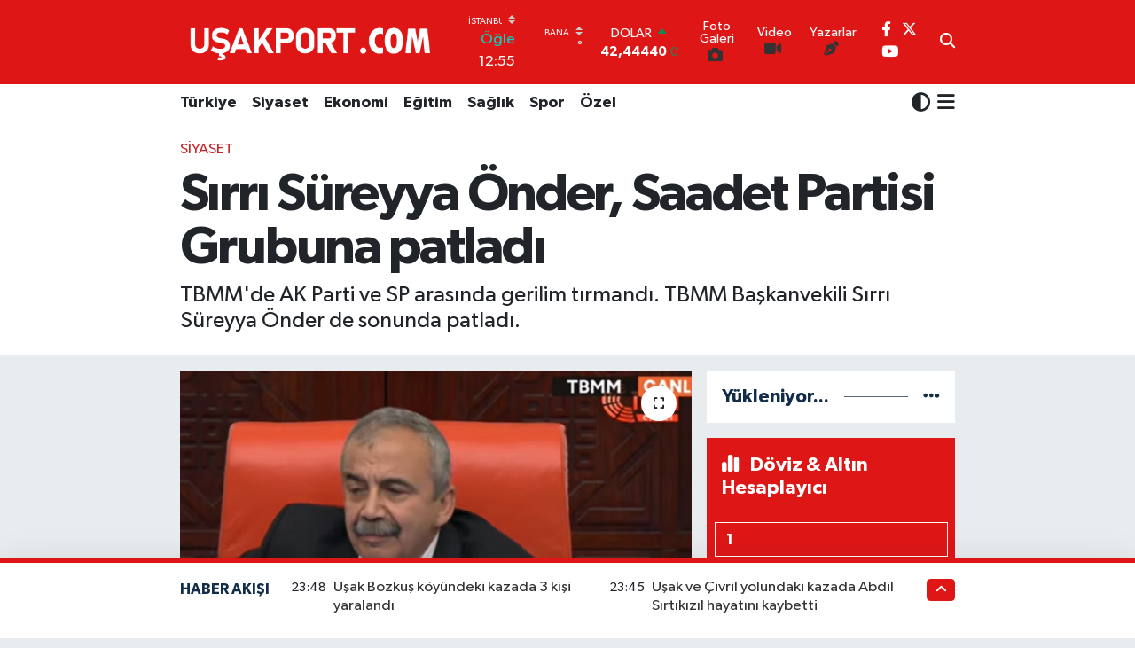

--- FILE ---
content_type: text/html;charset=UTF-8
request_url: https://www.usakport.com.tr/sirri-sureyya-onder-saadet-partisi-grubuna-patladi
body_size: 26343
content:
<!DOCTYPE html>
<html lang="tr" data-theme="flow">
<head>
<link rel="dns-prefetch" href="//www.usakport.com.tr">
<link rel="dns-prefetch" href="//usakportcomtr.teimg.com">
<link rel="dns-prefetch" href="//static.tebilisim.com">
<link rel="dns-prefetch" href="//www.googletagmanager.com">
<link rel="dns-prefetch" href="//www.facebook.com">
<link rel="dns-prefetch" href="//www.twitter.com">
<link rel="dns-prefetch" href="//www.youtube.com">
<link rel="dns-prefetch" href="//x.com">
<link rel="dns-prefetch" href="//api.whatsapp.com">
<link rel="dns-prefetch" href="//www.linkedin.com">
<link rel="dns-prefetch" href="//pinterest.com">
<link rel="dns-prefetch" href="//t.me">
<link rel="dns-prefetch" href="//news.google.com">
<link rel="dns-prefetch" href="//usakportcom.teimg.com">
<link rel="dns-prefetch" href="//tebilisim.com">
<link rel="dns-prefetch" href="//facebook.com">
<link rel="dns-prefetch" href="//twitter.com">

    <meta charset="utf-8">
<title>Sırrı Süreyya Önder, Saadet Partisi Grubuna patladı - Uşak Haberler</title>
<meta name="description" content="TBMM&#039;de AK Parti ve SP arasında gerilim tırmandı. TBMM Başkanvekili Sırrı Süreyya Önder de sonunda patladı.">
<meta name="keywords" content="sırrı süreyya önder, saadet partisi">
<link rel="canonical" href="https://www.usakport.com.tr/sirri-sureyya-onder-saadet-partisi-grubuna-patladi">
<meta name="viewport" content="width=device-width,initial-scale=1">
<meta name="X-UA-Compatible" content="IE=edge">
<meta name="robots" content="max-image-preview:large">
<meta name="theme-color" content="#df1616">
<meta name="title" content="Sırrı Süreyya Önder, Saadet Partisi Grubuna patladı">
<meta name="articleSection" content="news">
<meta name="datePublished" content="2023-10-18T19:22:00+03:00">
<meta name="dateModified" content="2023-10-18T19:22:00+03:00">
<meta name="articleAuthor" content="Ali ARASLI">
<meta name="author" content="Ali ARASLI">
<link rel="amphtml" href="https://www.usakport.com.tr/sirri-sureyya-onder-saadet-partisi-grubuna-patladi/amp">
<meta property="og:site_name" content="Uşak Haberler">
<meta property="og:title" content="Sırrı Süreyya Önder, Saadet Partisi Grubuna patladı">
<meta property="og:description" content="TBMM&#039;de AK Parti ve SP arasında gerilim tırmandı. TBMM Başkanvekili Sırrı Süreyya Önder de sonunda patladı.">
<meta property="og:url" content="https://www.usakport.com.tr/sirri-sureyya-onder-saadet-partisi-grubuna-patladi">
<meta property="og:image" content="https://usakportcomtr.teimg.com/crop/1280x720/usakport-com/uploads/2023/10/image-194.png">
<meta property="og:image:width" content="1280">
<meta property="og:image:height" content="720">
<meta property="og:image:alt" content="Sırrı Süreyya Önder, Saadet Partisi Grubuna patladı">
<meta property="og:type" content="article">
<meta name="twitter:card" content="summary_large_image">
<meta name="twitter:site" content="@AliArasl">
<meta name="twitter:title" content="Sırrı Süreyya Önder, Saadet Partisi Grubuna patladı">
<meta name="twitter:description" content="TBMM&#039;de AK Parti ve SP arasında gerilim tırmandı. TBMM Başkanvekili Sırrı Süreyya Önder de sonunda patladı.">
<meta name="twitter:image" content="https://usakportcomtr.teimg.com/crop/1280x720/usakport-com/uploads/2023/10/image-194.png">
<meta name="twitter:url" content="https://www.usakport.com.tr/sirri-sureyya-onder-saadet-partisi-grubuna-patladi">
<link rel="shortcut icon" type="image/x-icon" href="https://usakportcomtr.teimg.com/usakport-com/uploads/2023/05/usakport-logo-2.png">
<link rel="manifest" href="https://www.usakport.com.tr/manifest.json?v=6.6.2" />
<link rel="preload" href="https://static.tebilisim.com/flow/assets/css/font-awesome/fa-solid-900.woff2" as="font" type="font/woff2" crossorigin />
<link rel="preload" href="https://static.tebilisim.com/flow/assets/css/font-awesome/fa-brands-400.woff2" as="font" type="font/woff2" crossorigin />
<link rel="preload" href="https://static.tebilisim.com/flow/assets/css/weather-icons/font/weathericons-regular-webfont.woff2" as="font" type="font/woff2" crossorigin />
<link rel="preload" href="https://static.tebilisim.com/flow/vendor/te/fonts/gibson/Gibson-Bold.woff2" as="font" type="font/woff2" crossorigin />
<link rel="preload" href="https://static.tebilisim.com/flow/vendor/te/fonts/gibson/Gibson-BoldItalic.woff2" as="font" type="font/woff2" crossorigin />
<link rel="preload" href="https://static.tebilisim.com/flow/vendor/te/fonts/gibson/Gibson-Italic.woff2" as="font" type="font/woff2" crossorigin />
<link rel="preload" href="https://static.tebilisim.com/flow/vendor/te/fonts/gibson/Gibson-Light.woff2" as="font" type="font/woff2" crossorigin />
<link rel="preload" href="https://static.tebilisim.com/flow/vendor/te/fonts/gibson/Gibson-LightItalic.woff2" as="font" type="font/woff2" crossorigin />
<link rel="preload" href="https://static.tebilisim.com/flow/vendor/te/fonts/gibson/Gibson-SemiBold.woff2" as="font" type="font/woff2" crossorigin />
<link rel="preload" href="https://static.tebilisim.com/flow/vendor/te/fonts/gibson/Gibson-SemiBoldItalic.woff2" as="font" type="font/woff2" crossorigin />
<link rel="preload" href="https://static.tebilisim.com/flow/vendor/te/fonts/gibson/Gibson.woff2" as="font" type="font/woff2" crossorigin />


<link rel="preload" as="style" href="https://static.tebilisim.com/flow/vendor/te/fonts/gibson.css?v=6.6.2">
<link rel="stylesheet" href="https://static.tebilisim.com/flow/vendor/te/fonts/gibson.css?v=6.6.2">

<link rel="preload" as="image" href="https://usakportcomtr.teimg.com/crop/1280x720/usakport-com/uploads/2023/10/image-194.png">
<style>:root {
        --te-link-color: #333;
        --te-link-hover-color: #000;
        --te-font: "Gibson";
        --te-secondary-font: "Gibson";
        --te-h1-font-size: 60px;
        --te-color: #df1616;
        --te-hover-color: #122d4a;
        --mm-ocd-width: 85%!important; /*  Mobil Menü Genişliği */
        --swiper-theme-color: var(--te-color)!important;
        --header-13-color: #ffc107;
    }</style><link rel="preload" as="style" href="https://static.tebilisim.com/flow/assets/vendor/bootstrap/css/bootstrap.min.css?v=6.6.2">
<link rel="stylesheet" href="https://static.tebilisim.com/flow/assets/vendor/bootstrap/css/bootstrap.min.css?v=6.6.2">
<link rel="preload" as="style" href="https://static.tebilisim.com/flow/assets/css/app6.6.2.min.css">
<link rel="stylesheet" href="https://static.tebilisim.com/flow/assets/css/app6.6.2.min.css">



<script type="application/ld+json">{"@context":"https:\/\/schema.org","@type":"WebSite","url":"https:\/\/www.usakport.com.tr","potentialAction":{"@type":"SearchAction","target":"https:\/\/www.usakport.com.tr\/arama?q={query}","query-input":"required name=query"}}</script>

<script type="application/ld+json">{"@context":"https:\/\/schema.org","@type":"NewsMediaOrganization","url":"https:\/\/www.usakport.com.tr","name":"U\u015fak Port","logo":"https:\/\/usakportcomtr.teimg.com\/usakport-com\/uploads\/2025\/04\/untitled-1-copypngf.png","sameAs":["https:\/\/www.facebook.com\/usakporthaber","https:\/\/www.twitter.com\/AliArasl","https:\/\/www.youtube.com\/@usakport-haber"]}</script>

<script type="application/ld+json">{"@context":"https:\/\/schema.org","@graph":[{"@type":"SiteNavigationElement","name":"Ana Sayfa","url":"https:\/\/www.usakport.com.tr","@id":"https:\/\/www.usakport.com.tr"},{"@type":"SiteNavigationElement","name":"G\u00fcndem","url":"https:\/\/www.usakport.com.tr\/gundem","@id":"https:\/\/www.usakport.com.tr\/gundem"},{"@type":"SiteNavigationElement","name":"T\u00fcrkiye","url":"https:\/\/www.usakport.com.tr\/turkiye","@id":"https:\/\/www.usakport.com.tr\/turkiye"},{"@type":"SiteNavigationElement","name":"Ekonomi","url":"https:\/\/www.usakport.com.tr\/ekonomi","@id":"https:\/\/www.usakport.com.tr\/ekonomi"},{"@type":"SiteNavigationElement","name":"Kulis","url":"https:\/\/www.usakport.com.tr\/kulis","@id":"https:\/\/www.usakport.com.tr\/kulis"},{"@type":"SiteNavigationElement","name":"Spor","url":"https:\/\/www.usakport.com.tr\/spor","@id":"https:\/\/www.usakport.com.tr\/spor"},{"@type":"SiteNavigationElement","name":"\u015eirketler","url":"https:\/\/www.usakport.com.tr\/sirketler","@id":"https:\/\/www.usakport.com.tr\/sirketler"},{"@type":"SiteNavigationElement","name":"Ya\u015fam","url":"https:\/\/www.usakport.com.tr\/yasam","@id":"https:\/\/www.usakport.com.tr\/yasam"},{"@type":"SiteNavigationElement","name":"Sa\u011fl\u0131k","url":"https:\/\/www.usakport.com.tr\/saglik","@id":"https:\/\/www.usakport.com.tr\/saglik"},{"@type":"SiteNavigationElement","name":"\u00d6zel","url":"https:\/\/www.usakport.com.tr\/ozel","@id":"https:\/\/www.usakport.com.tr\/ozel"},{"@type":"SiteNavigationElement","name":"E\u011fitim","url":"https:\/\/www.usakport.com.tr\/egitim","@id":"https:\/\/www.usakport.com.tr\/egitim"},{"@type":"SiteNavigationElement","name":"R\u00f6portaj","url":"https:\/\/www.usakport.com.tr\/roportaj","@id":"https:\/\/www.usakport.com.tr\/roportaj"},{"@type":"SiteNavigationElement","name":"Kad\u0131n","url":"https:\/\/www.usakport.com.tr\/kadin","@id":"https:\/\/www.usakport.com.tr\/kadin"},{"@type":"SiteNavigationElement","name":"Emlak","url":"https:\/\/www.usakport.com.tr\/emlak","@id":"https:\/\/www.usakport.com.tr\/emlak"},{"@type":"SiteNavigationElement","name":"Siyaset","url":"https:\/\/www.usakport.com.tr\/siyaset","@id":"https:\/\/www.usakport.com.tr\/siyaset"},{"@type":"SiteNavigationElement","name":"MEDYA","url":"https:\/\/www.usakport.com.tr\/medya","@id":"https:\/\/www.usakport.com.tr\/medya"},{"@type":"SiteNavigationElement","name":"B\u0130L\u0130M-TEK","url":"https:\/\/www.usakport.com.tr\/bilim-tek","@id":"https:\/\/www.usakport.com.tr\/bilim-tek"},{"@type":"SiteNavigationElement","name":"Yerel","url":"https:\/\/www.usakport.com.tr\/yerel","@id":"https:\/\/www.usakport.com.tr\/yerel"},{"@type":"SiteNavigationElement","name":"MAGAZIN","url":"https:\/\/www.usakport.com.tr\/magazin","@id":"https:\/\/www.usakport.com.tr\/magazin"},{"@type":"SiteNavigationElement","name":"DUNYA","url":"https:\/\/www.usakport.com.tr\/dunya","@id":"https:\/\/www.usakport.com.tr\/dunya"},{"@type":"SiteNavigationElement","name":"\u0130leti\u015fim","url":"https:\/\/www.usakport.com.tr\/iletisim","@id":"https:\/\/www.usakport.com.tr\/iletisim"},{"@type":"SiteNavigationElement","name":"Gizlilik S\u00f6zle\u015fmesi","url":"https:\/\/www.usakport.com.tr\/gizlilik-sozlesmesi","@id":"https:\/\/www.usakport.com.tr\/gizlilik-sozlesmesi"},{"@type":"SiteNavigationElement","name":"Yazarlar","url":"https:\/\/www.usakport.com.tr\/yazarlar","@id":"https:\/\/www.usakport.com.tr\/yazarlar"},{"@type":"SiteNavigationElement","name":"Foto Galeri","url":"https:\/\/www.usakport.com.tr\/foto-galeri","@id":"https:\/\/www.usakport.com.tr\/foto-galeri"},{"@type":"SiteNavigationElement","name":"Video Galeri","url":"https:\/\/www.usakport.com.tr\/video","@id":"https:\/\/www.usakport.com.tr\/video"},{"@type":"SiteNavigationElement","name":"Biyografiler","url":"https:\/\/www.usakport.com.tr\/biyografi","@id":"https:\/\/www.usakport.com.tr\/biyografi"},{"@type":"SiteNavigationElement","name":"Firma Rehberi","url":"https:\/\/www.usakport.com.tr\/rehber","@id":"https:\/\/www.usakport.com.tr\/rehber"},{"@type":"SiteNavigationElement","name":"Seri \u0130lanlar","url":"https:\/\/www.usakport.com.tr\/ilan","@id":"https:\/\/www.usakport.com.tr\/ilan"},{"@type":"SiteNavigationElement","name":"Vefatlar","url":"https:\/\/www.usakport.com.tr\/vefat","@id":"https:\/\/www.usakport.com.tr\/vefat"},{"@type":"SiteNavigationElement","name":"R\u00f6portajlar","url":"https:\/\/www.usakport.com.tr\/roportaj","@id":"https:\/\/www.usakport.com.tr\/roportaj"},{"@type":"SiteNavigationElement","name":"Anketler","url":"https:\/\/www.usakport.com.tr\/anketler","@id":"https:\/\/www.usakport.com.tr\/anketler"},{"@type":"SiteNavigationElement","name":"Provincia Cercado Bug\u00fcn, Yar\u0131n ve 1 Haftal\u0131k Hava Durumu Tahmini","url":"https:\/\/www.usakport.com.tr\/provincia-cercado-hava-durumu","@id":"https:\/\/www.usakport.com.tr\/provincia-cercado-hava-durumu"},{"@type":"SiteNavigationElement","name":"Provincia Cercado Namaz Vakitleri","url":"https:\/\/www.usakport.com.tr\/provincia-cercado-namaz-vakitleri","@id":"https:\/\/www.usakport.com.tr\/provincia-cercado-namaz-vakitleri"},{"@type":"SiteNavigationElement","name":"Puan Durumu ve Fikst\u00fcr","url":"https:\/\/www.usakport.com.tr\/futbol\/st-super-lig-puan-durumu-ve-fikstur","@id":"https:\/\/www.usakport.com.tr\/futbol\/st-super-lig-puan-durumu-ve-fikstur"}]}</script>

<script type="application/ld+json">{"@context":"https:\/\/schema.org","@type":"BreadcrumbList","itemListElement":[{"@type":"ListItem","position":1,"item":{"@type":"Thing","@id":"https:\/\/www.usakport.com.tr","name":"Haberler"}},{"@type":"ListItem","position":2,"item":{"@type":"Thing","@id":"https:\/\/www.usakport.com.tr\/siyaset","name":"Siyaset"}},{"@type":"ListItem","position":3,"item":{"@type":"Thing","@id":"https:\/\/www.usakport.com.tr\/sirri-sureyya-onder-saadet-partisi-grubuna-patladi","name":"S\u0131rr\u0131 S\u00fcreyya \u00d6nder, Saadet Partisi Grubuna patlad\u0131"}}]}</script>
<script type="application/ld+json">{"@context":"https:\/\/schema.org","@type":"NewsArticle","headline":"S\u0131rr\u0131 S\u00fcreyya \u00d6nder, Saadet Partisi Grubuna patlad\u0131","articleSection":"Siyaset","dateCreated":"2023-10-18T19:22:00+03:00","datePublished":"2023-10-18T19:22:00+03:00","dateModified":"2023-10-18T19:22:00+03:00","wordCount":319,"genre":"news","mainEntityOfPage":{"@type":"WebPage","@id":"https:\/\/www.usakport.com.tr\/sirri-sureyya-onder-saadet-partisi-grubuna-patladi"},"articleBody":"TBMM\u2019de gerilim t\u0131rmand\u0131. Filistin hakk\u0131ndaki konu\u015fan AK Parti Grup Ba\u015fkanvekili \u00d6zlem Zengin ile Saadet Partisi grubu aras\u0131nda sert bir tart\u0131\u015fma ya\u015fand\u0131. \u00d6zlem Zengin\u2019in ard\u0131ndan ya\u011fa kalkan Saadet Partisi Grup Ba\u015fkanvekili \u0130sa Mesih \u015eahin, tepki g\u00f6sterdi.\r\n\r\nG\u00dcL\u00dcNECEK KONU DE\u011e\u0130L S\u0130ZE DE YAZIKLAR OLSUN\r\n\r\nS\u0131rra S\u00fcreyya \u00d6nder\u2019e tepki g\u00f6steren \u0130sa Mesih \u015eahin\u2019in \u00f6nerisi kabul edilmedi. \u0130sa Mesih \u015eahin\u2019in \u201c\u00d6zlem Han\u0131m\u2019a hangi usulle s\u00f6z verdiniz. \u00d6zlem han\u0131m kendi grubunu da bir \u015fekilde y\u00f6nlendirdi. Say\u0131n Ba\u015fkan bana niye s\u00f6z verilmedi. Say\u0131n Ba\u015fkan bir usul hatas\u0131 yapt\u0131n\u0131z ve oylamaya ge\u00e7tiniz. Bu konu g\u00fcl\u00fcnecek bir konu de\u011fil. A\u011flanacak halinize g\u00fcl\u00fcyorsunuz size de yaz\u0131klar olsun\u201d dedi.\r\n\r\n\r\n\r\nSIRRI S\u00dcREYYA \u00d6NDER: ANLAMAKTA G\u00dc\u00c7L\u00dcK \u00c7EK\u0130YORUM!\r\n\r\nTBMM Ba\u015fkanvekili S\u0131rr\u0131 S\u00fcreyya \u00d6nder, \u015f\u00f6yle konu\u015ftu:\r\n\r\n\u201cBen burada n\u00f6bet\u00e7i ba\u015fkanvekili oldu\u011fum m\u00fcddet\u00e7e, hi\u00e7bir grup ba\u015fkanvekilinin laf\u0131n\u0131 kursa\u011f\u0131nda b\u0131rakmad\u0131m. Demokratik anlay\u0131\u015f\u0131m\u0131n bir gere\u011fi olarak, hiyerar\u015fik bir ili\u015fki kurmayaca\u011f\u0131m\u0131 beyan ettim. Grup Ba\u015fkanvekillerini hi\u00e7 ba\u011fl\u0131 saym\u0131yorum. Sonuna kadar sayg\u0131 g\u00f6steriyorum. Siz bu hakk\u0131 kulland\u0131\u011f\u0131n\u0131z zaman g\u00fczel. Bu hak sizi muazzep etti\u011fi zaman ba\u015fkan\u0131n tutumuyla, bunu sizin vicdan\u0131n\u0131za b\u0131rak\u0131yorum. Divanda itilaf \u00e7\u0131kt\u0131 ve itiraz\u0131 de\u011ferlendirece\u011fim. Benim tutumuma dair birka\u00e7 c\u00fcmle de olsa beklemenizi diliyorum. Tutumunuzu anlamakta g\u00fc\u00e7l\u00fck \u00e7ekiyorum. Ne zaman s\u00f6z istediniz de alamad\u0131n\u0131z\u201d.\r\n\r\nSaadet Partisi Grup Ba\u015fkanvekili \u0130sa Mesih \u015eahin, \u201cSay\u0131n Ba\u015fkan\u0131m \u00f6ncelikle ele\u015ftirdi\u011fim husus usule ili\u015fkin bir husus. AK Parti Grup Ba\u015fkanvekiline izin verildi. Ben de a\u00e7\u0131klama yapacakt\u0131m ve oylamaya ge\u00e7tiniz\u201d dedi.","description":"TBMM'de AK Parti ve SP aras\u0131nda gerilim t\u0131rmand\u0131. TBMM Ba\u015fkanvekili S\u0131rr\u0131 S\u00fcreyya \u00d6nder de sonunda patlad\u0131.","inLanguage":"tr-TR","keywords":["s\u0131rr\u0131 s\u00fcreyya \u00f6nder","saadet partisi"],"image":{"@type":"ImageObject","url":"https:\/\/usakportcomtr.teimg.com\/crop\/1280x720\/usakport-com\/uploads\/2023\/10\/image-194.png","width":"1280","height":"720","caption":"S\u0131rr\u0131 S\u00fcreyya \u00d6nder, Saadet Partisi Grubuna patlad\u0131"},"publishingPrinciples":"https:\/\/www.usakport.com.tr\/gizlilik-sozlesmesi","isFamilyFriendly":"http:\/\/schema.org\/True","isAccessibleForFree":"http:\/\/schema.org\/True","publisher":{"@type":"Organization","name":"U\u015fak Port","image":"https:\/\/usakportcomtr.teimg.com\/usakport-com\/uploads\/2025\/04\/untitled-1-copypngf.png","logo":{"@type":"ImageObject","url":"https:\/\/usakportcomtr.teimg.com\/usakport-com\/uploads\/2025\/04\/untitled-1-copypngf.png","width":"640","height":"375"}},"author":{"@type":"Person","name":"Ali ARASLI","honorificPrefix":"","jobTitle":"","url":null}}</script>
<script data-cfasync="false" src="https://static.tebilisim.com/flow/assets/js/dark-mode.js?v=6.6.2"></script>





<style>
.mega-menu {z-index: 9999 !important;}
@media screen and (min-width: 1620px) {
    .container {width: 1280px!important; max-width: 1280px!important;}
    #ad_36 {margin-right: 15px !important;}
    #ad_9 {margin-left: 15px !important;}
}

@media screen and (min-width: 1325px) and (max-width: 1620px) {
    .container {width: 1100px!important; max-width: 1100px!important;}
    #ad_36 {margin-right: 100px !important;}
    #ad_9 {margin-left: 100px !important;}
}
@media screen and (min-width: 1295px) and (max-width: 1325px) {
    .container {width: 990px!important; max-width: 990px!important;}
    #ad_36 {margin-right: 165px !important;}
    #ad_9 {margin-left: 165px !important;}
}
@media screen and (min-width: 1200px) and (max-width: 1295px) {
    .container {width: 900px!important; max-width: 900px!important;}
    #ad_36 {margin-right: 210px !important;}
    #ad_9 {margin-left: 210px !important;}

}
</style>



<script async data-cfasync="false"
	src="https://www.googletagmanager.com/gtag/js?id=G-S0D4DB3EKV"></script>
<script data-cfasync="false">
	window.dataLayer = window.dataLayer || [];
	  function gtag(){dataLayer.push(arguments);}
	  gtag('js', new Date());
	  gtag('config', 'G-S0D4DB3EKV');
</script>




</head>




<body class="d-flex flex-column min-vh-100">

    
    

    <header class="header-8">
    <nav class="top-header navbar navbar-expand-lg navbar-dark bg-te-color py-1">
        <div class="container">
                            <a class="navbar-brand me-0" href="/" title="Uşak Haberler">
                <img src="https://usakportcomtr.teimg.com/usakport-com/uploads/2025/04/untitled-1-copypngf.png" alt="Uşak Haberler" width="302" height="40" class="light-mode img-fluid flow-logo">
<img src="https://usakportcomtr.teimg.com/usakport-com/uploads/2023/05/usakport-logo-1-1.png" alt="Uşak Haberler" width="302" height="40" class="dark-mode img-fluid flow-logo d-none">

            </a>
            
            <div class="header-widgets d-lg-flex justify-content-end align-items-center d-none">

                                    <!-- HAVA DURUMU -->

<input type="hidden" name="widget_setting_weathercity" value="-21.58333000,-64.58333000" />

    
        
        <div class="prayer-top d-none d-lg-flex justify-content-between flex-column">
            <select class="form-select border-0 bg-transparent text-white" name="city" onchange="window.location.href=this.value">
            <option value="/adana-namaz-vakitleri" >Adana</option>
            <option value="/adiyaman-namaz-vakitleri" >Adıyaman</option>
            <option value="/afyonkarahisar-namaz-vakitleri" >Afyonkarahisar</option>
            <option value="/agri-namaz-vakitleri" >Ağrı</option>
            <option value="/aksaray-namaz-vakitleri" >Aksaray</option>
            <option value="/amasya-namaz-vakitleri" >Amasya</option>
            <option value="/ankara-namaz-vakitleri" >Ankara</option>
            <option value="/antalya-namaz-vakitleri" >Antalya</option>
            <option value="/ardahan-namaz-vakitleri" >Ardahan</option>
            <option value="/artvin-namaz-vakitleri" >Artvin</option>
            <option value="/aydin-namaz-vakitleri" >Aydın</option>
            <option value="/balikesir-namaz-vakitleri" >Balıkesir</option>
            <option value="/bartin-namaz-vakitleri" >Bartın</option>
            <option value="/batman-namaz-vakitleri" >Batman</option>
            <option value="/bayburt-namaz-vakitleri" >Bayburt</option>
            <option value="/bilecik-namaz-vakitleri" >Bilecik</option>
            <option value="/bingol-namaz-vakitleri" >Bingöl</option>
            <option value="/bitlis-namaz-vakitleri" >Bitlis</option>
            <option value="/bolu-namaz-vakitleri" >Bolu</option>
            <option value="/burdur-namaz-vakitleri" >Burdur</option>
            <option value="/bursa-namaz-vakitleri" >Bursa</option>
            <option value="/canakkale-namaz-vakitleri" >Çanakkale</option>
            <option value="/cankiri-namaz-vakitleri" >Çankırı</option>
            <option value="/corum-namaz-vakitleri" >Çorum</option>
            <option value="/denizli-namaz-vakitleri" >Denizli</option>
            <option value="/diyarbakir-namaz-vakitleri" >Diyarbakır</option>
            <option value="/duzce-namaz-vakitleri" >Düzce</option>
            <option value="/edirne-namaz-vakitleri" >Edirne</option>
            <option value="/elazig-namaz-vakitleri" >Elazığ</option>
            <option value="/erzincan-namaz-vakitleri" >Erzincan</option>
            <option value="/erzurum-namaz-vakitleri" >Erzurum</option>
            <option value="/eskisehir-namaz-vakitleri" >Eskişehir</option>
            <option value="/gaziantep-namaz-vakitleri" >Gaziantep</option>
            <option value="/giresun-namaz-vakitleri" >Giresun</option>
            <option value="/gumushane-namaz-vakitleri" >Gümüşhane</option>
            <option value="/hakkari-namaz-vakitleri" >Hakkâri</option>
            <option value="/hatay-namaz-vakitleri" >Hatay</option>
            <option value="/igdir-namaz-vakitleri" >Iğdır</option>
            <option value="/isparta-namaz-vakitleri" >Isparta</option>
            <option value="/istanbul-namaz-vakitleri"  selected >İstanbul</option>
            <option value="/izmir-namaz-vakitleri" >İzmir</option>
            <option value="/kahramanmaras-namaz-vakitleri" >Kahramanmaraş</option>
            <option value="/karabuk-namaz-vakitleri" >Karabük</option>
            <option value="/karaman-namaz-vakitleri" >Karaman</option>
            <option value="/kars-namaz-vakitleri" >Kars</option>
            <option value="/kastamonu-namaz-vakitleri" >Kastamonu</option>
            <option value="/kayseri-namaz-vakitleri" >Kayseri</option>
            <option value="/kilis-namaz-vakitleri" >Kilis</option>
            <option value="/kirikkale-namaz-vakitleri" >Kırıkkale</option>
            <option value="/kirklareli-namaz-vakitleri" >Kırklareli</option>
            <option value="/kirsehir-namaz-vakitleri" >Kırşehir</option>
            <option value="/kocaeli-namaz-vakitleri" >Kocaeli</option>
            <option value="/konya-namaz-vakitleri" >Konya</option>
            <option value="/kutahya-namaz-vakitleri" >Kütahya</option>
            <option value="/malatya-namaz-vakitleri" >Malatya</option>
            <option value="/manisa-namaz-vakitleri" >Manisa</option>
            <option value="/mardin-namaz-vakitleri" >Mardin</option>
            <option value="/mersin-namaz-vakitleri" >Mersin</option>
            <option value="/mugla-namaz-vakitleri" >Muğla</option>
            <option value="/mus-namaz-vakitleri" >Muş</option>
            <option value="/nevsehir-namaz-vakitleri" >Nevşehir</option>
            <option value="/nigde-namaz-vakitleri" >Niğde</option>
            <option value="/ordu-namaz-vakitleri" >Ordu</option>
            <option value="/osmaniye-namaz-vakitleri" >Osmaniye</option>
            <option value="/rize-namaz-vakitleri" >Rize</option>
            <option value="/sakarya-namaz-vakitleri" >Sakarya</option>
            <option value="/samsun-namaz-vakitleri" >Samsun</option>
            <option value="/sanliurfa-namaz-vakitleri" >Şanlıurfa</option>
            <option value="/siirt-namaz-vakitleri" >Siirt</option>
            <option value="/sinop-namaz-vakitleri" >Sinop</option>
            <option value="/sivas-namaz-vakitleri" >Sivas</option>
            <option value="/sirnak-namaz-vakitleri" >Şırnak</option>
            <option value="/tekirdag-namaz-vakitleri" >Tekirdağ</option>
            <option value="/tokat-namaz-vakitleri" >Tokat</option>
            <option value="/trabzon-namaz-vakitleri" >Trabzon</option>
            <option value="/tunceli-namaz-vakitleri" >Tunceli</option>
            <option value="/usak-namaz-vakitleri" >Uşak</option>
            <option value="/van-namaz-vakitleri" >Van</option>
            <option value="/yalova-namaz-vakitleri" >Yalova</option>
            <option value="/yozgat-namaz-vakitleri" >Yozgat</option>
            <option value="/zonguldak-namaz-vakitleri" >Zonguldak</option>
    </select>

                        <div class="text-white text-end"> <span class="text-cyan">Öğle</span> 12:55
            </div>
                    </div>
        <div class="weather-top weather-widget d-none d-lg-flex justify-content-between flex-column">
            <div class="weather">
                <select class="form-select border-0 bg-transparent text-white" name="city">
        <option value="38.73707000,29.75194000" >Banaz</option>
        <option value="38.39976000,28.96905000" >Eşme</option>
        <option value="38.32083000,29.53028000" >Karahallı</option>
        <option value="38.68463000,29.29455000" >Merkez</option>
        <option value="38.49944000,29.68361000" >Sivaslı</option>
        <option value="38.41987000,29.29129000" >Ulubey</option>
    </select>




            </div>
            <div class="weather-degree text-light text-end">
                <img src="" class="condition" width="26" height="26" alt=""/>
                <span class="degree text-white"></span><sup>°</sup>
            </div>
        </div>

    
<div data-location='{"city":"TUXX0014"}' class="d-none"></div>


                    <!-- PİYASALAR -->
        <div class="parite-top position-relative overflow-hidden" style="height: 40px;">
        <div class="newsticker">
            <ul class="newsticker__h4 list-unstyled text-white small" data-header="8">
                <li class="newsticker__item dollar">
                    <div>DOLAR <i class="fa fa-caret-up text-success ms-1"></i> </div>
                    <div class="fw-bold d-inline-block">42,44440</div><span
                        class="text-success d-inline-block ms-1">0.16</span>
                </li>
                <li class="newsticker__item euro">
                    <div>EURO <i class="fa fa-caret-down text-danger ms-1"></i> </div>
                    <div class="fw-bold d-inline-block">48,92410</div><span
                        class="text-danger d-inline-block ms-1">-0.07</span>
                </li>
                <li class="newsticker__item sterlin">
                    <div>STERLİN <i class="fa fa-caret-up text-success ms-1"></i> </div>
                    <div class="fw-bold d-inline-block">55,67780</div><span
                        class="text-success d-inline-block ms-1">0.27</span>
                </li>
                <li class="newsticker__item altin">
                    <div>G.ALTIN <i class="fa fa-caret-up text-success ms-1"></i> </div>
                    <div class="fw-bold d-inline-block">5552,10000</div><span
                        class="text-success d-inline-block ms-1">0.25</span>
                </li>
                <li class="newsticker__item bist">
                    <div>BİST100 <i class="fa fa-caret-down text-danger ms-1"></i></div>
                    <div class="fw-bold d-inline-block">10.923,00</div><span class="text-danger d-inline-block ms-1">-52</span>
                </li>
                <li class="newsticker__item btc">
                    <div>BITCOIN <i class="fa fa-caret-down text-danger ms-1"></i> </div>
                    <div class="fw-bold d-inline-block">84.543,53</div><span class="text-danger d-inline-block ms-1">-1.19</span>
                </li>
            </ul>
        </div>
    </div>
    

                                <div class="0">
    <a href="/foto-galeri" class="text-center d-block mt-1 " target="_self" title="Foto Galeri">
        <div class="small text-white lh-1">Foto Galeri</div>
        <i class="fa fa-camera me-1"></i>    </a>
</div>
<div class="1">
    <a href="/video" class="text-center d-block mt-1 " target="_self" title="Video">
        <div class="small text-white lh-1">Video</div>
        <i class="fa fa-video me-1"></i>    </a>
</div>
<div class="2">
    <a href="/yazarlar" class="text-center d-block mt-1 " target="_self" title="Yazarlar">
        <div class="small text-white lh-1">Yazarlar</div>
        <i class="fa fa-pen-nib me-1"></i>    </a>
</div>


                <div class="top-social-media">
                                        <a href="https://www.facebook.com/usakporthaber" class="ms-2" target="_blank" rel="nofollow noreferrer noopener"><i class="fab fa-facebook-f text-white"></i></a>
                                                            <a href="https://www.twitter.com/AliArasl" class="ms-2" target="_blank" rel="nofollow noreferrer noopener"><i class="fab fa-x-twitter text-white"></i></a>
                                                                                                    <a href="https://www.youtube.com/@usakport-haber" class="ms-2" target="_blank" rel="nofollow noreferrer noopener"><i class="fab fa-youtube text-white"></i></a>
                                                        </div>
                <div class="search-top">
                    <a href="/arama" class="d-block" title="Ara">
                        <i class="fa fa-search text-white"></i>
                    </a>
                </div>
            </div>
            <ul class="nav d-lg-none px-2">
                <li class="nav-item dropdown ">
    <a href="#" class="me-2 text-white " data-bs-toggle="dropdown" data-bs-display="static">
        <i class="fas fa-adjust fa-lg theme-icon-active"></i>
    </a>
    <ul class="dropdown-menu min-w-auto dropdown-menu-end shadow-none border-0 rounded-0">
        <li>
            <button type="button" class="dropdown-item d-flex align-items-center active" data-bs-theme-value="light">
                <i class="fa fa-sun me-1 mode-switch"></i>
                Açık
            </button>
        </li>
        <li>
            <button type="button" class="dropdown-item d-flex align-items-center" data-bs-theme-value="dark">
                <i class="fa fa-moon me-1 mode-switch"></i>
                Koyu
            </button>
        </li>
        <li>
            <button type="button" class="dropdown-item d-flex align-items-center" data-bs-theme-value="auto">
                <i class="fas fa-adjust me-1 mode-switch"></i>
                Sistem
            </button>
        </li>
    </ul>
</li>

                <li class="nav-item"><a href="/arama" class="me-2 text-white" title="Ara"><i class="fa fa-search fa-lg"></i></a></li>
                <li class="nav-item"><a href="#menu" title="Ana Menü" class="text-white"><i class="fa fa-bars fa-lg"></i></a></li>
            </ul>
        </div>
    </nav>
    <div class="main-menu navbar navbar-expand-lg d-none d-lg-block bg-white">
        <div class="container">
            <ul  class="nav fw-semibold">
        <li class="nav-item   ">
        <a href="/turkiye" class="nav-link text-dark" target="_self" title="Türkiye">Türkiye</a>
        
    </li>
        <li class="nav-item   ">
        <a href="/siyaset" class="nav-link text-dark" target="_self" title="Siyaset">Siyaset</a>
        
    </li>
        <li class="nav-item   ">
        <a href="/ekonomi" class="nav-link text-dark" target="_self" title="Ekonomi">Ekonomi</a>
        
    </li>
        <li class="nav-item   ">
        <a href="/egitim" class="nav-link text-dark" target="_self" title="Eğitim">Eğitim</a>
        
    </li>
        <li class="nav-item   ">
        <a href="/saglik" class="nav-link text-dark" target="_self" title="Sağlık">Sağlık</a>
        
    </li>
        <li class="nav-item   ">
        <a href="/spor" class="nav-link text-dark" target="_self" title="Spor">Spor</a>
        
    </li>
        <li class="nav-item   ">
        <a href="/ozel" class="nav-link text-dark" target="_self" title="Özel">Özel</a>
        
    </li>
    </ul>

            <ul class="navigation-menu nav d-flex align-items-center">
                <li class="nav-item dropdown d-none d-lg-block">
    <a href="#" class="text-dark " data-bs-toggle="dropdown" data-bs-display="static">
        <i class="fas fa-adjust fa-lg theme-icon-active"></i>
    </a>
    <ul class="dropdown-menu min-w-auto dropdown-menu-end shadow-none border-0 rounded-0">
        <li>
            <button type="button" class="dropdown-item d-flex align-items-center active" data-bs-theme-value="light">
                <i class="fa fa-sun me-1 mode-switch"></i>
                Açık
            </button>
        </li>
        <li>
            <button type="button" class="dropdown-item d-flex align-items-center" data-bs-theme-value="dark">
                <i class="fa fa-moon me-1 mode-switch"></i>
                Koyu
            </button>
        </li>
        <li>
            <button type="button" class="dropdown-item d-flex align-items-center" data-bs-theme-value="auto">
                <i class="fas fa-adjust me-1 mode-switch"></i>
                Sistem
            </button>
        </li>
    </ul>
</li>

                <li class="nav-item dropdown position-static">
                    <a class="nav-link pe-0 text-dark" data-bs-toggle="dropdown" href="#" aria-haspopup="true"
                        aria-expanded="false" title="Ana Menü">
                        <i class="fa fa-bars fa-lg"></i>
                    </a>
                    <div class="mega-menu dropdown-menu dropdown-menu-end text-capitalize shadow-lg border-0 rounded-0">

    <div class="row g-3 small p-3">

                <div class="col">
            <div class="extra-sections bg-light p-3 border">
                <a href="https://www.usakport.com.tr/istanbul-nobetci-eczaneler" title="İstanbul Nöbetçi Eczaneler" class="d-block border-bottom pb-2 mb-2" target="_self"><i class="fa-solid fa-capsules me-2"></i>İstanbul Nöbetçi Eczaneler</a>
<a href="https://www.usakport.com.tr/istanbul-hava-durumu" title="İstanbul Hava Durumu" class="d-block border-bottom pb-2 mb-2" target="_self"><i class="fa-solid fa-cloud-sun me-2"></i>İstanbul Hava Durumu</a>
<a href="https://www.usakport.com.tr/istanbul-namaz-vakitleri" title="İstanbul Namaz Vakitleri" class="d-block border-bottom pb-2 mb-2" target="_self"><i class="fa-solid fa-mosque me-2"></i>İstanbul Namaz Vakitleri</a>
<a href="https://www.usakport.com.tr/istanbul-trafik-durumu" title="İstanbul Trafik Yoğunluk Haritası" class="d-block border-bottom pb-2 mb-2" target="_self"><i class="fa-solid fa-car me-2"></i>İstanbul Trafik Yoğunluk Haritası</a>
<a href="https://www.usakport.com.tr/futbol/super-lig-puan-durumu-ve-fikstur" title="Süper Lig Puan Durumu ve Fikstür" class="d-block border-bottom pb-2 mb-2" target="_self"><i class="fa-solid fa-chart-bar me-2"></i>Süper Lig Puan Durumu ve Fikstür</a>
<a href="https://www.usakport.com.tr/tum-mansetler" title="Tüm Manşetler" class="d-block border-bottom pb-2 mb-2" target="_self"><i class="fa-solid fa-newspaper me-2"></i>Tüm Manşetler</a>
<a href="https://www.usakport.com.tr/sondakika-haberleri" title="Son Dakika Haberleri" class="d-block border-bottom pb-2 mb-2" target="_self"><i class="fa-solid fa-bell me-2"></i>Son Dakika Haberleri</a>

            </div>
        </div>
        
        <div class="col">
        <a href="/egitim" class="d-block border-bottom  pb-2 mb-2" target="_self" title="Eğitim">Eğitim</a>
            <a href="/gundem" class="d-block border-bottom  pb-2 mb-2" target="_self" title="Gündem">Gündem</a>
            <a href="/saglik" class="d-block border-bottom  pb-2 mb-2" target="_self" title="Sağlık">Sağlık</a>
            <a href="/siyaset" class="d-block border-bottom  pb-2 mb-2" target="_self" title="Siyaset">Siyaset</a>
            <a href="/kadin" class="d-block border-bottom  pb-2 mb-2" target="_self" title="Kadın">Kadın</a>
            <a href="/emlak" class="d-block border-bottom  pb-2 mb-2" target="_self" title="Emlak">Emlak</a>
            <a href="/ozel" class="d-block  pb-2 mb-2" target="_self" title="Özel">Özel</a>
        </div><div class="col">
            <a href="/roportaj" class="d-block border-bottom  pb-2 mb-2" target="_self" title="Röportaj">Röportaj</a>
            <a href="/medya" class="d-block border-bottom  pb-2 mb-2" target="_self" title="MEDYA">MEDYA</a>
            <a href="/bilim-tek" class="d-block border-bottom  pb-2 mb-2" target="_self" title="BİLİM-TEK">BİLİM-TEK</a>
            <a href="/yerel" class="d-block border-bottom  pb-2 mb-2" target="_self" title="Yerel">Yerel</a>
            <a href="/magazin" class="d-block border-bottom  pb-2 mb-2" target="_self" title="MAGAZIN">MAGAZIN</a>
            <a href="/dunya" class="d-block border-bottom  pb-2 mb-2" target="_self" title="DUNYA">DUNYA</a>
        </div>


    </div>

    <div class="p-3 bg-light">
                <a class="me-3"
            href="https://www.facebook.com/usakporthaber" target="_blank" rel="nofollow noreferrer noopener"><i class="fab fa-facebook me-2 text-navy"></i> Facebook</a>
                        <a class="me-3"
            href="https://www.twitter.com/AliArasl" target="_blank" rel="nofollow noreferrer noopener"><i class="fab fa-x-twitter "></i> Twitter</a>
                                        <a class="me-3"
            href="https://www.youtube.com/@usakport-haber" target="_blank" rel="nofollow noreferrer noopener"><i class="fab fa-youtube me-2 text-danger"></i> Youtube</a>
                                                    </div>

    <div class="mega-menu-footer p-2 bg-te-color">
        <a class="dropdown-item text-white" href="/kunye" title="Künye"><i class="fa fa-id-card me-2"></i> Künye</a>
        <a class="dropdown-item text-white" href="/iletisim" title="İletişim"><i class="fa fa-envelope me-2"></i> İletişim</a>
        <a class="dropdown-item text-white" href="/rss-baglantilari" title="RSS Bağlantıları"><i class="fa fa-rss me-2"></i> RSS Bağlantıları</a>
        <a class="dropdown-item text-white" href="/member/login" title="Üyelik Girişi"><i class="fa fa-user me-2"></i> Üyelik Girişi</a>
    </div>


</div>

                </li>
            </ul>
        </div>
    </div>
    <ul  class="mobile-categories d-lg-none list-inline bg-white">
        <li class="list-inline-item">
        <a href="/turkiye" class="text-dark" target="_self" title="Türkiye">
                Türkiye
        </a>
    </li>
        <li class="list-inline-item">
        <a href="/siyaset" class="text-dark" target="_self" title="Siyaset">
                Siyaset
        </a>
    </li>
        <li class="list-inline-item">
        <a href="/ekonomi" class="text-dark" target="_self" title="Ekonomi">
                Ekonomi
        </a>
    </li>
        <li class="list-inline-item">
        <a href="/egitim" class="text-dark" target="_self" title="Eğitim">
                Eğitim
        </a>
    </li>
        <li class="list-inline-item">
        <a href="/saglik" class="text-dark" target="_self" title="Sağlık">
                Sağlık
        </a>
    </li>
        <li class="list-inline-item">
        <a href="/spor" class="text-dark" target="_self" title="Spor">
                Spor
        </a>
    </li>
        <li class="list-inline-item">
        <a href="/ozel" class="text-dark" target="_self" title="Özel">
                Özel
        </a>
    </li>
    </ul>

</header>






<main class="single overflow-hidden" style="min-height: 300px">

            <script>
document.addEventListener("DOMContentLoaded", function () {
    if (document.querySelector('.bik-ilan-detay')) {
        document.getElementById('story-line').style.display = 'none';
    }
});
</script>
<section id="story-line" class="d-md-none bg-white" data-widget-unique-key="">
    <script>
        var story_items = [{"id":"gundem","photo":"https:\/\/usakportcomtr.teimg.com\/crop\/200x200\/usakport-com\/uploads\/2025\/02\/ambulans-kaza1.jpg","name":"G\u00fcndem","items":[{"id":24128,"type":"photo","length":10,"src":"https:\/\/usakportcomtr.teimg.com\/crop\/720x1280\/usakport-com\/uploads\/2025\/02\/ambulans-kaza1.jpg","link":"https:\/\/www.usakport.com.tr\/usakta-10-gundur-haber-alinamayan-sarayalti-mahallesindeki-adamin-cansiz-bedeni-bulundu","linkText":"U\u015fak'ta 10 g\u00fcnd\u00fcr haber al\u0131namayan Sarayalt\u0131 Mahallesi'ndeki adam\u0131n cans\u0131z bedeni bulundu","time":1763730900},{"id":24120,"type":"photo","length":10,"src":"https:\/\/usakportcomtr.teimg.com\/crop\/720x1280\/usakport-com-tr\/uploads\/2025\/11\/ekran-goruntusu-2025-11-20-195648.jpg","link":"https:\/\/www.usakport.com.tr\/usak-bozkus-koyunde-kaza-yapan-serafettin-kilinc-kurtarilamadi","linkText":"U\u015fak Bozku\u015f k\u00f6y\u00fcnde kaza yapan \u015eerafettin K\u0131l\u0131n\u00e7 kurtar\u0131lamad\u0131","time":1763657820},{"id":24114,"type":"photo","length":10,"src":"https:\/\/usakportcomtr.teimg.com\/crop\/720x1280\/usakport-com-tr\/uploads\/2025\/11\/2a62f2fa-8a8c-40a9-ad71-36a2816bd9e5.jpg","link":"https:\/\/www.usakport.com.tr\/usakta-yesil-recete-ve-sentetik-ecza-operasyonlari","linkText":"U\u015fak'ta ye\u015fil re\u00e7ete ve sentetik ecza operasyonlar\u0131","time":1763647680},{"id":24112,"type":"photo","length":10,"src":"https:\/\/usakportcomtr.teimg.com\/crop\/720x1280\/usakport-com-tr\/uploads\/2025\/11\/586305196-122185186238544242-5928710314720314217-n.jpg","link":"https:\/\/www.usakport.com.tr\/usak-il-tarim-mudurlugunde-degisim","linkText":"U\u015fak \u0130l Tar\u0131m M\u00fcd\u00fcrl\u00fc\u011f\u00fc'nde de\u011fi\u015fim","time":1763639160},{"id":24111,"type":"photo","length":10,"src":"https:\/\/usakportcomtr.teimg.com\/crop\/720x1280\/usakport-com\/uploads\/2025\/03\/i-m-g-20250325-154437.jpg","link":"https:\/\/www.usakport.com.tr\/usak-belediyesi-milyarlarca-liralik-butceden-ihtiyac-sahibi-asker-ailelerine-ne-kadar-pay-ayirdi","linkText":"U\u015fak Belediyesi milyarlarca liral\u0131k b\u00fct\u00e7eden ihtiya\u00e7 sahibi asker ailelerine ne kadar pay ay\u0131rd\u0131?","time":1763621040}]},{"id":"egitim","photo":"https:\/\/usakportcomtr.teimg.com\/crop\/200x200\/usakport-com\/uploads\/2023\/08\/ekrem-savas1.jpg","name":"E\u011fitim","items":[{"id":24076,"type":"photo","length":10,"src":"https:\/\/usakportcomtr.teimg.com\/crop\/720x1280\/usakport-com\/uploads\/2023\/08\/ekrem-savas1.jpg","link":"https:\/\/www.usakport.com.tr\/rektor-savasin-gorev-suresi-doldu","linkText":"Rekt\u00f6r Sava\u015f'\u0131n g\u00f6rev s\u00fcresi doldu","time":1763736600}]},{"id":"ekonomi","photo":"https:\/\/usakportcomtr.teimg.com\/crop\/200x200\/usakport-com\/uploads\/2023\/11\/tekstil-geri-donusum.jpg","name":"Ekonomi","items":[{"id":24124,"type":"photo","length":10,"src":"https:\/\/usakportcomtr.teimg.com\/crop\/720x1280\/usakport-com\/uploads\/2023\/11\/tekstil-geri-donusum.jpg","link":"https:\/\/www.usakport.com.tr\/usaktaki-tekstil-devinden-200-kisi-cikarildi-sorunlara-acil-cozum-bulunmali","linkText":"U\u015fak'taki tekstil devinden 200 ki\u015fi \u00e7\u0131kar\u0131ld\u0131! Sorunlara acil \u00e7\u00f6z\u00fcm bulunmal\u0131","time":1763722140},{"id":24122,"type":"photo","length":10,"src":"https:\/\/usakportcomtr.teimg.com\/crop\/720x1280\/usakport-com-tr\/uploads\/2025\/11\/altin-madeni-kisladag-2.jpg","link":"https:\/\/www.usakport.com.tr\/usaktaki-altin-madeninin-genel-muduru-yilmaz-yer-altindaki-altinla-ilgili-onemli-rakamlar-verdi","linkText":"U\u015fak'taki alt\u0131n madeninin Genel M\u00fcd\u00fcr\u00fc Y\u0131lmaz, yer alt\u0131ndaki alt\u0131nla ilgili \u00f6nemli rakamlar verdi","time":1763721360}]},{"id":"spor","photo":"https:\/\/usakportcomtr.teimg.com\/crop\/200x200\/usakport-com\/uploads\/2025\/03\/futbol.jpg","name":"Spor","items":[{"id":24118,"type":"photo","length":10,"src":"https:\/\/usakportcomtr.teimg.com\/crop\/720x1280\/usakport-com\/uploads\/2025\/03\/futbol.jpg","link":"https:\/\/www.usakport.com.tr\/usaksporlu-10-oyuncuya-ceza-verildi-iste-tam-liste","linkText":"U\u015fakspor'lu 10 oyuncuya ceza verildi! \u0130\u015fte tam liste","time":1763649060}]}]
    </script>
    <div id="stories" class="storiesWrapper p-2"></div>
</section>


    
    <div class="infinite" data-show-advert="1">

    

    <div class="infinite-item d-block" data-id="13554" data-category-id="16" data-reference="TE\Blog\Models\Post" data-json-url="/service/json/featured-infinite.json">

        

        <div class="news-header py-3 bg-white">
            <div class="container">

                

                <div class="text-center text-lg-start">
                    <a href="https://www.usakport.com.tr/siyaset" target="_self" title="Siyaset" style="color: #CA2527;" class="text-uppercase category">Siyaset</a>
                </div>

                <h1 class="h2 fw-bold text-lg-start headline my-2 text-center" itemprop="headline">Sırrı Süreyya Önder, Saadet Partisi Grubuna patladı</h1>
                
                <h2 class="lead text-center text-lg-start text-dark description" itemprop="description">TBMM&#039;de AK Parti ve SP arasında gerilim tırmandı. TBMM Başkanvekili Sırrı Süreyya Önder de sonunda patladı.</h2>
                
            </div>
        </div>


        <div class="container g-0 g-sm-4">

            <div class="news-section overflow-hidden mt-lg-3">
                <div class="row g-3">
                    <div class="col-lg-8">
                        <div class="card border-0 rounded-0 mb-3">

                            <div class="inner">
    <a href="https://usakportcomtr.teimg.com/crop/1280x720/usakport-com/uploads/2023/10/image-194.png" class="position-relative d-block" data-fancybox>
                        <div class="zoom-in-out m-3">
            <i class="fa fa-expand" style="font-size: 14px"></i>
        </div>
        <img class="img-fluid" src="https://usakportcomtr.teimg.com/crop/1280x720/usakport-com/uploads/2023/10/image-194.png" alt="Sırrı Süreyya Önder, Saadet Partisi Grubuna patladı" width="860" height="504" loading="eager" fetchpriority="high" decoding="async" style="width:100%; aspect-ratio: 860 / 504;" />
            </a>
</div>





                            <div class="share-area d-flex justify-content-between align-items-center bg-light p-2">

    <div class="mobile-share-button-container mb-2 d-block d-md-none">
    <button
        class="btn btn-primary btn-sm rounded-0 shadow-sm w-100"
        onclick="handleMobileShare(event, 'Sırrı Süreyya Önder, Saadet Partisi Grubuna patladı', 'https://www.usakport.com.tr/sirri-sureyya-onder-saadet-partisi-grubuna-patladi')"
        title="Paylaş"
    >
        <i class="fas fa-share-alt me-2"></i>Paylaş
    </button>
</div>

<div class="social-buttons-new d-none d-md-flex justify-content-between">
    <a
        href="https://www.facebook.com/sharer/sharer.php?u=https%3A%2F%2Fwww.usakport.com.tr%2Fsirri-sureyya-onder-saadet-partisi-grubuna-patladi"
        onclick="initiateDesktopShare(event, 'facebook')"
        class="btn btn-primary btn-sm rounded-0 shadow-sm me-1"
        title="Facebook'ta Paylaş"
        data-platform="facebook"
        data-share-url="https://www.usakport.com.tr/sirri-sureyya-onder-saadet-partisi-grubuna-patladi"
        data-share-title="Sırrı Süreyya Önder, Saadet Partisi Grubuna patladı"
        rel="noreferrer nofollow noopener external"
    >
        <i class="fab fa-facebook-f"></i>
    </a>

    <a
        href="https://x.com/intent/tweet?url=https%3A%2F%2Fwww.usakport.com.tr%2Fsirri-sureyya-onder-saadet-partisi-grubuna-patladi&text=S%C4%B1rr%C4%B1+S%C3%BCreyya+%C3%96nder%2C+Saadet+Partisi+Grubuna+patlad%C4%B1"
        onclick="initiateDesktopShare(event, 'twitter')"
        class="btn btn-dark btn-sm rounded-0 shadow-sm me-1"
        title="X'de Paylaş"
        data-platform="twitter"
        data-share-url="https://www.usakport.com.tr/sirri-sureyya-onder-saadet-partisi-grubuna-patladi"
        data-share-title="Sırrı Süreyya Önder, Saadet Partisi Grubuna patladı"
        rel="noreferrer nofollow noopener external"
    >
        <i class="fab fa-x-twitter text-white"></i>
    </a>

    <a
        href="https://api.whatsapp.com/send?text=S%C4%B1rr%C4%B1+S%C3%BCreyya+%C3%96nder%2C+Saadet+Partisi+Grubuna+patlad%C4%B1+-+https%3A%2F%2Fwww.usakport.com.tr%2Fsirri-sureyya-onder-saadet-partisi-grubuna-patladi"
        onclick="initiateDesktopShare(event, 'whatsapp')"
        class="btn btn-success btn-sm rounded-0 btn-whatsapp shadow-sm me-1"
        title="Whatsapp'ta Paylaş"
        data-platform="whatsapp"
        data-share-url="https://www.usakport.com.tr/sirri-sureyya-onder-saadet-partisi-grubuna-patladi"
        data-share-title="Sırrı Süreyya Önder, Saadet Partisi Grubuna patladı"
        rel="noreferrer nofollow noopener external"
    >
        <i class="fab fa-whatsapp fa-lg"></i>
    </a>

    <div class="dropdown">
        <button class="dropdownButton btn btn-sm rounded-0 btn-warning border-none shadow-sm me-1" type="button" data-bs-toggle="dropdown" name="socialDropdownButton" title="Daha Fazla">
            <i id="icon" class="fa fa-plus"></i>
        </button>

        <ul class="dropdown-menu dropdown-menu-end border-0 rounded-1 shadow">
            <li>
                <a
                    href="https://www.linkedin.com/sharing/share-offsite/?url=https%3A%2F%2Fwww.usakport.com.tr%2Fsirri-sureyya-onder-saadet-partisi-grubuna-patladi"
                    class="dropdown-item"
                    onclick="initiateDesktopShare(event, 'linkedin')"
                    data-platform="linkedin"
                    data-share-url="https://www.usakport.com.tr/sirri-sureyya-onder-saadet-partisi-grubuna-patladi"
                    data-share-title="Sırrı Süreyya Önder, Saadet Partisi Grubuna patladı"
                    rel="noreferrer nofollow noopener external"
                    title="Linkedin"
                >
                    <i class="fab fa-linkedin text-primary me-2"></i>Linkedin
                </a>
            </li>
            <li>
                <a
                    href="https://pinterest.com/pin/create/button/?url=https%3A%2F%2Fwww.usakport.com.tr%2Fsirri-sureyya-onder-saadet-partisi-grubuna-patladi&description=S%C4%B1rr%C4%B1+S%C3%BCreyya+%C3%96nder%2C+Saadet+Partisi+Grubuna+patlad%C4%B1&media="
                    class="dropdown-item"
                    onclick="initiateDesktopShare(event, 'pinterest')"
                    data-platform="pinterest"
                    data-share-url="https://www.usakport.com.tr/sirri-sureyya-onder-saadet-partisi-grubuna-patladi"
                    data-share-title="Sırrı Süreyya Önder, Saadet Partisi Grubuna patladı"
                    rel="noreferrer nofollow noopener external"
                    title="Pinterest"
                >
                    <i class="fab fa-pinterest text-danger me-2"></i>Pinterest
                </a>
            </li>
            <li>
                <a
                    href="https://t.me/share/url?url=https%3A%2F%2Fwww.usakport.com.tr%2Fsirri-sureyya-onder-saadet-partisi-grubuna-patladi&text=S%C4%B1rr%C4%B1+S%C3%BCreyya+%C3%96nder%2C+Saadet+Partisi+Grubuna+patlad%C4%B1"
                    class="dropdown-item"
                    onclick="initiateDesktopShare(event, 'telegram')"
                    data-platform="telegram"
                    data-share-url="https://www.usakport.com.tr/sirri-sureyya-onder-saadet-partisi-grubuna-patladi"
                    data-share-title="Sırrı Süreyya Önder, Saadet Partisi Grubuna patladı"
                    rel="noreferrer nofollow noopener external"
                    title="Telegram"
                >
                    <i class="fab fa-telegram-plane text-primary me-2"></i>Telegram
                </a>
            </li>
            <li class="border-0">
                <a class="dropdown-item" href="javascript:void(0)" onclick="copyURL(event, 'https://www.usakport.com.tr/sirri-sureyya-onder-saadet-partisi-grubuna-patladi')" rel="noreferrer nofollow noopener external" title="Bağlantıyı Kopyala">
                    <i class="fas fa-link text-dark me-2"></i>
                    Kopyala
                </a>
            </li>
        </ul>
    </div>
</div>

<script>
    const shareableModelId = 13554;
    const shareableModelClass = 'TE\\Blog\\Models\\Post';

    function shareCount(id, model, platform, url) {
        fetch("https://www.usakport.com.tr/sharecount", {
            method: 'POST',
            headers: {
                'Content-Type': 'application/json',
                'X-CSRF-TOKEN': document.querySelector('meta[name="csrf-token"]')?.getAttribute('content')
            },
            body: JSON.stringify({ id, model, platform, url })
        }).catch(err => console.error('Share count fetch error:', err));
    }

    function goSharePopup(url, title, width = 600, height = 400) {
        const left = (screen.width - width) / 2;
        const top = (screen.height - height) / 2;
        window.open(
            url,
            title,
            `width=${width},height=${height},left=${left},top=${top},resizable=yes,scrollbars=yes`
        );
    }

    async function handleMobileShare(event, title, url) {
        event.preventDefault();

        if (shareableModelId && shareableModelClass) {
            shareCount(shareableModelId, shareableModelClass, 'native_mobile_share', url);
        }

        const isAndroidWebView = navigator.userAgent.includes('Android') && !navigator.share;

        if (isAndroidWebView) {
            window.location.href = 'androidshare://paylas?title=' + encodeURIComponent(title) + '&url=' + encodeURIComponent(url);
            return;
        }

        if (navigator.share) {
            try {
                await navigator.share({ title: title, url: url });
            } catch (error) {
                if (error.name !== 'AbortError') {
                    console.error('Web Share API failed:', error);
                }
            }
        } else {
            alert("Bu cihaz paylaşımı desteklemiyor.");
        }
    }

    function initiateDesktopShare(event, platformOverride = null) {
        event.preventDefault();
        const anchor = event.currentTarget;
        const platform = platformOverride || anchor.dataset.platform;
        const webShareUrl = anchor.href;
        const contentUrl = anchor.dataset.shareUrl || webShareUrl;

        if (shareableModelId && shareableModelClass && platform) {
            shareCount(shareableModelId, shareableModelClass, platform, contentUrl);
        }

        goSharePopup(webShareUrl, platform ? platform.charAt(0).toUpperCase() + platform.slice(1) : "Share");
    }

    function copyURL(event, urlToCopy) {
        event.preventDefault();
        navigator.clipboard.writeText(urlToCopy).then(() => {
            alert('Bağlantı panoya kopyalandı!');
        }).catch(err => {
            console.error('Could not copy text: ', err);
            try {
                const textArea = document.createElement("textarea");
                textArea.value = urlToCopy;
                textArea.style.position = "fixed";
                document.body.appendChild(textArea);
                textArea.focus();
                textArea.select();
                document.execCommand('copy');
                document.body.removeChild(textArea);
                alert('Bağlantı panoya kopyalandı!');
            } catch (fallbackErr) {
                console.error('Fallback copy failed:', fallbackErr);
            }
        });
    }

    const dropdownButton = document.querySelector('.dropdownButton');
    if (dropdownButton) {
        const icon = dropdownButton.querySelector('#icon');
        const parentDropdown = dropdownButton.closest('.dropdown');
        if (parentDropdown && icon) {
            parentDropdown.addEventListener('show.bs.dropdown', function () {
                icon.classList.remove('fa-plus');
                icon.classList.add('fa-minus');
            });
            parentDropdown.addEventListener('hide.bs.dropdown', function () {
                icon.classList.remove('fa-minus');
                icon.classList.add('fa-plus');
            });
        }
    }
</script>

    
        
        <div class="google-news share-are text-end">

            <a href="#" title="Metin boyutunu küçült" class="te-textDown btn btn-sm btn-white rounded-0 me-1">A<sup>-</sup></a>
            <a href="#" title="Metin boyutunu büyüt" class="te-textUp btn btn-sm btn-white rounded-0 me-1">A<sup>+</sup></a>

                        <a href="https://news.google.com/publications/CAAqBwgKMLbcwQsw2PfYAw" title="Abone Ol" target="_blank">
                <img src="https://www.usakport.com.tr/themes/flow/assets/img/google-news-icon.svg" loading="lazy" class="img-fluid" width="34" height="34" alt="Google News">
            </a>
            
        </div>
        

    
</div>


                            <div class="row small p-2 meta-data border-bottom">
                                <div class="col-sm-12 small text-center text-sm-start">
                                                                            <span class="me-2"><i class="fa fa-user me-1"></i> <a href="/muhabir/36/ali-arasli" title="Editör" target="_self">Ali ARASLI</a></span>
                                                                        <time class="me-3"><i class="fa fa-calendar me-1"></i> 18.10.2023 - 19:22</time>
                                                                                                                                                <span class="me-3"><i class="fa fa-share-alt me-1"></i> 1</span>
                                                                                                            <span class="me-3">
                                    <i class="fa fa-clock me-1"></i> Okunma Süresi: 1 Dk
                                    </span>
                                                                    </div>
                            </div>
                            <div class="article-text container-padding" data-text-id="13554" property="articleBody">
                                <div id="ad_128" data-channel="128" data-advert="temedya" data-rotation="120" class="d-none d-sm-flex flex-column align-items-center justify-content-start text-center mx-auto overflow-hidden mb-3" data-affix="0" style="width: 728px;height: 90px;" data-width="728" data-height="90"></div><div id="ad_128_mobile" data-channel="128" data-advert="temedya" data-rotation="120" class="d-flex d-sm-none flex-column align-items-center justify-content-start text-center mx-auto overflow-hidden mb-3" data-affix="0" style="width: 300px;height: 50px;" data-width="300" data-height="50"></div>
                                <div id="ad_121" data-channel="121" data-advert="temedya" data-rotation="120" class="mb-3 text-center"></div>
                                <div id="ad_121_mobile" data-channel="121" data-advert="temedya" data-rotation="120" class="mb-3 text-center"></div><div class="post-flash">
        <!--<h3 class="post-flash__title">Gözden kaçırmayın</h3>-->
                <a class="d-block bg-danger text-light my-3 p-1" href="/izmirde-mhpnin-hayirli-gunler-komsum-ve-derdin-derdimizdir-ziyaretleri" title="İzmir&#039;de MHP&#039;nin &quot;Hayırlı Günler Komşum&quot; ve &quot;Derdin Derdimizdir&quot; ziyaretleri" target="_self">
            <div class="row g-0 align-items-center">
            <div class="col-5 col-sm-3">
                <img src="https://usakportcomtr.teimg.com/crop/250x150/usakport-com-tr/uploads/2025/11/a-a-20251114-39704734-39704732-i-z-m-i-r-d-e-m-h-p-n-i-n-h-a-y-i-r-l-i-g-u-n-l-e-r-k-o-m-s-u-m-v-e-d-e-r-d-i-n-d-e-r-d-i-m-i-z-d-i-r-z-i-y-a-r-e-t-l-e-r-i.jpg" loading="lazy" width="860" height="504" alt="İzmir&#039;de MHP&#039;nin &quot;Hayırlı Günler Komşum&quot; ve &quot;Derdin Derdimizdir&quot; ziyaretleri" class="img-fluid">
            </div>
            <div class="col-7 col-sm-9">
                <div class="post-flash-heading p-2">
                <div class="title-3-line mb-0 mb-md-2 fw-bold lh-sm text-white">İzmir&#039;de MHP&#039;nin &quot;Hayırlı Günler Komşum&quot; ve &quot;Derdin Derdimizdir&quot; ziyaretleri</div>
                <div class="btn btn-white text-danger btn-sm fw-bold d-none d-md-inline border-0" style="background-color: #fff!important ">İçeriği Görüntüle <i class="fa fa-arrow-right ps-2"></i></div>
                </div>
            </div>
            </div>
        </a>
            </div>
<div>TBMM’de gerilim tırmandı. Filistin hakkındaki konuşan AK Parti Grup Başkanvekili Özlem Zengin ile Saadet Partisi grubu arasında sert bir tartışma yaşandı. Özlem Zengin’in ardından yağa kalkan Saadet Partisi Grup Başkanvekili İsa Mesih Şahin, tepki gösterdi.</div>

<div>GÜLÜNECEK KONU DEĞİL SİZE DE YAZIKLAR OLSUN</div>

<div>Sırra Süreyya Önder’e tepki gösteren İsa Mesih Şahin’in önerisi kabul edilmedi. İsa Mesih Şahin’in “Özlem Hanım’a hangi usulle söz verdiniz. Özlem hanım kendi grubunu da bir şekilde yönlendirdi. Sayın Başkan bana niye söz verilmedi. Sayın Başkan bir usul hatası yaptınız ve oylamaya geçtiniz. Bu konu gülünecek bir konu değil. Ağlanacak halinize gülüyorsunuz size de yazıklar olsun” dedi.</div>

<div><img class="" height="400" src="https://usakportcom.teimg.com/usakport-com/uploads/2023/10/image-194.png" width="636" /></div>

<div>SIRRI SÜREYYA ÖNDER: ANLAMAKTA GÜÇLÜK ÇEKİYORUM!</div>

<div>TBMM Başkanvekili Sırrı Süreyya Önder, şöyle konuştu:</div>

<div>“Ben burada nöbetçi başkanvekili olduğum müddetçe, hiçbir grup başkanvekilinin lafını kursağında bırakmadım. Demokratik anlayışımın bir gereği olarak, hiyerarşik bir ilişki kurmayacağımı beyan ettim. Grup Başkanvekillerini hiç bağlı saymıyorum. Sonuna kadar saygı gösteriyorum. Siz bu hakkı kullandığınız zaman güzel. Bu hak sizi muazzep ettiği zaman başkanın tutumuyla, bunu sizin vicdanınıza bırakıyorum. Divanda itilaf çıktı ve itirazı değerlendireceğim. Benim tutumuma dair birkaç cümle de olsa beklemenizi diliyorum. Tutumunuzu anlamakta güçlük çekiyorum. Ne zaman söz istediniz de alamadınız”.</div>

<div>Saadet Partisi Grup Başkanvekili İsa Mesih Şahin, “Sayın Başkanım öncelikle eleştirdiğim husus usule ilişkin bir husus. AK Parti Grup Başkanvekiline izin verildi. Ben de açıklama yapacaktım ve oylamaya geçtiniz” dedi.</div></p></p><div class="article-source py-3 small ">
                </div>

                                                                <div id="ad_138" data-channel="138" data-advert="temedya" data-rotation="120" class="d-none d-sm-flex flex-column align-items-center justify-content-start text-center mx-auto overflow-hidden my-3" data-affix="0" style="width: 728px;height: 90px;" data-width="728" data-height="90"></div><div id="ad_138_mobile" data-channel="138" data-advert="temedya" data-rotation="120" class="d-flex d-sm-none flex-column align-items-center justify-content-start text-center mx-auto overflow-hidden my-3" data-affix="0" style="width: 300px;height: 50px;" data-width="300" data-height="50"></div>
                            </div>

                                                        <div class="card-footer bg-light border-0">
                                                                <a href="https://www.usakport.com.tr/haberleri/sirri-sureyya-onder" title="sırrı süreyya önder" class="btn btn-sm btn-outline-secondary me-1 my-1" rel="nofollow">Sırrı süreyya önder</a>
                                                                <a href="https://www.usakport.com.tr/haberleri/saadet-partisi" title="saadet partisi" class="btn btn-sm btn-outline-secondary me-1 my-1" rel="nofollow">Saadet partisi</a>
                                                            </div>
                            
                        </div>

                        <div class="editors-choice my-3">
        <div class="row g-2">
                            <div class="col-12">
                    <a class="d-block bg-te-color p-1" href="/rektor-savasin-gorev-suresi-doldu" title="Rektör Savaş&#039;ın görev süresi doldu" target="_self">
                        <div class="row g-1 align-items-center">
                            <div class="col-5 col-sm-3">
                                <img src="https://usakportcomtr.teimg.com/crop/250x150/usakport-com/uploads/2023/08/ekrem-savas1.jpg" loading="lazy" width="860" height="504"
                                    alt="Rektör Savaş&#039;ın görev süresi doldu" class="img-fluid">
                            </div>
                            <div class="col-7 col-sm-9">
                                <div class="post-flash-heading p-2 text-white">
                                    <span class="mini-title d-none d-md-inline">Editörün Seçtiği</span>
                                    <div class="h4 title-3-line mb-0 fw-bold lh-sm">
                                        Rektör Savaş&#039;ın görev süresi doldu
                                    </div>
                                </div>
                            </div>
                        </div>
                    </a>
                </div>
                            <div class="col-12">
                    <a class="d-block bg-te-color p-1" href="/usakta-10-gundur-haber-alinamayan-sarayalti-mahallesindeki-adamin-cansiz-bedeni-bulundu" title="Uşak&#039;ta 10 gündür haber alınamayan Sarayaltı Mahallesi&#039;ndeki adamın cansız bedeni bulundu" target="_self">
                        <div class="row g-1 align-items-center">
                            <div class="col-5 col-sm-3">
                                <img src="https://usakportcomtr.teimg.com/crop/250x150/usakport-com/uploads/2025/02/ambulans-kaza1.jpg" loading="lazy" width="860" height="504"
                                    alt="Uşak&#039;ta 10 gündür haber alınamayan Sarayaltı Mahallesi&#039;ndeki adamın cansız bedeni bulundu" class="img-fluid">
                            </div>
                            <div class="col-7 col-sm-9">
                                <div class="post-flash-heading p-2 text-white">
                                    <span class="mini-title d-none d-md-inline">Editörün Seçtiği</span>
                                    <div class="h4 title-3-line mb-0 fw-bold lh-sm">
                                        Uşak&#039;ta 10 gündür haber alınamayan Sarayaltı Mahallesi&#039;ndeki adamın cansız bedeni bulundu
                                    </div>
                                </div>
                            </div>
                        </div>
                    </a>
                </div>
                            <div class="col-12">
                    <a class="d-block bg-te-color p-1" href="/usaktaki-tekstil-devinden-200-kisi-cikarildi-sorunlara-acil-cozum-bulunmali" title="Uşak&#039;taki tekstil devinden 200 kişi çıkarıldı! Sorunlara acil çözüm bulunmalı" target="_self">
                        <div class="row g-1 align-items-center">
                            <div class="col-5 col-sm-3">
                                <img src="https://usakportcomtr.teimg.com/crop/250x150/usakport-com/uploads/2023/11/tekstil-geri-donusum.jpg" loading="lazy" width="860" height="504"
                                    alt="Uşak&#039;taki tekstil devinden 200 kişi çıkarıldı! Sorunlara acil çözüm bulunmalı" class="img-fluid">
                            </div>
                            <div class="col-7 col-sm-9">
                                <div class="post-flash-heading p-2 text-white">
                                    <span class="mini-title d-none d-md-inline">Editörün Seçtiği</span>
                                    <div class="h4 title-3-line mb-0 fw-bold lh-sm">
                                        Uşak&#039;taki tekstil devinden 200 kişi çıkarıldı! Sorunlara acil çözüm bulunmalı
                                    </div>
                                </div>
                            </div>
                        </div>
                    </a>
                </div>
                    </div>
    </div>





                        <div class="author-box my-3 p-3 bg-white">
        <div class="d-flex">
            <div class="flex-shrink-0">
                <a href="/muhabir/36/ali-arasli" title="Ali ARASLI">
                    <img class="img-fluid rounded-circle" width="96" height="96"
                        src="[data-uri]" loading="lazy"
                        alt="Ali ARASLI">
                </a>
            </div>
            <div class="flex-grow-1 align-self-center ms-3">
                <div class="text-dark small text-uppercase">Editör Hakkında</div>
                <div class="h4"><a href="/muhabir/36/ali-arasli" title="Ali ARASLI">Ali ARASLI</a></div>
                <div class="text-secondary small show-all-text mb-2"></div>

                <div class="social-buttons d-flex justify-content-start">
                                            <a href="/cdn-cgi/l/email-protection#adccdfccdec1c483ccc1c4edcac0ccc4c183cec2c0" class="btn btn-outline-dark btn-sm me-1 rounded-1" title="E-Mail" target="_blank"><i class="fa fa-envelope"></i></a>
                                                                                                                                        </div>

            </div>
        </div>
    </div>





                        <div class="related-news my-3 bg-white p-3">
    <div class="section-title d-flex mb-3 align-items-center">
        <div class="h2 lead flex-shrink-1 text-te-color m-0 text-nowrap fw-bold">Bunlar da ilginizi çekebilir</div>
        <div class="flex-grow-1 title-line ms-3"></div>
    </div>
    <div class="row g-3">
                <div class="col-6 col-lg-4">
            <a href="/usakta-ak-parti-ve-chp-arasinda-soz-duellosu" title="Uşak&#039;ta AK Parti ve CHP arasında söz düellosu" target="_self">
                <img class="img-fluid" src="https://usakportcomtr.teimg.com/crop/250x150/usakport-com-tr/uploads/2025/08/fahrettin-tugrul-1.jpg" width="860" height="504" alt="Uşak&#039;ta AK Parti ve CHP arasında söz düellosu"></a>
                <h3 class="h5 mt-1">
                    <a href="/usakta-ak-parti-ve-chp-arasinda-soz-duellosu" title="Uşak&#039;ta AK Parti ve CHP arasında söz düellosu" target="_self">Uşak&#039;ta AK Parti ve CHP arasında söz düellosu</a>
                </h3>
            </a>
        </div>
                <div class="col-6 col-lg-4">
            <a href="/izmirde-mhpnin-hayirli-gunler-komsum-ve-derdin-derdimizdir-ziyaretleri" title="İzmir&#039;de MHP&#039;nin &quot;Hayırlı Günler Komşum&quot; ve &quot;Derdin Derdimizdir&quot; ziyaretleri" target="_self">
                <img class="img-fluid" src="https://usakportcomtr.teimg.com/crop/250x150/usakport-com-tr/uploads/2025/11/a-a-20251114-39704734-39704732-i-z-m-i-r-d-e-m-h-p-n-i-n-h-a-y-i-r-l-i-g-u-n-l-e-r-k-o-m-s-u-m-v-e-d-e-r-d-i-n-d-e-r-d-i-m-i-z-d-i-r-z-i-y-a-r-e-t-l-e-r-i.jpg" width="860" height="504" alt="İzmir&#039;de MHP&#039;nin &quot;Hayırlı Günler Komşum&quot; ve &quot;Derdin Derdimizdir&quot; ziyaretleri"></a>
                <h3 class="h5 mt-1">
                    <a href="/izmirde-mhpnin-hayirli-gunler-komsum-ve-derdin-derdimizdir-ziyaretleri" title="İzmir&#039;de MHP&#039;nin &quot;Hayırlı Günler Komşum&quot; ve &quot;Derdin Derdimizdir&quot; ziyaretleri" target="_self">İzmir&#039;de MHP&#039;nin &quot;Hayırlı Günler Komşum&quot; ve &quot;Derdin Derdimizdir&quot; ziyaretleri</a>
                </h3>
            </a>
        </div>
                <div class="col-6 col-lg-4">
            <a href="/ak-parti-genclik-kollari-genel-baskani-yusuf-ibis-usak-teskilatiyla-bulustu" title="AK Parti Gençlik Kolları Genel Başkanı Yusuf İbiş, Uşak Teşkilatıyla buluştu" target="_self">
                <img class="img-fluid" src="https://usakportcomtr.teimg.com/crop/250x150/usakport-com-tr/uploads/2025/11/577045374-10163934262948559-113059789420627966-n.jpg" width="860" height="504" alt="AK Parti Gençlik Kolları Genel Başkanı Yusuf İbiş, Uşak Teşkilatıyla buluştu"></a>
                <h3 class="h5 mt-1">
                    <a href="/ak-parti-genclik-kollari-genel-baskani-yusuf-ibis-usak-teskilatiyla-bulustu" title="AK Parti Gençlik Kolları Genel Başkanı Yusuf İbiş, Uşak Teşkilatıyla buluştu" target="_self">AK Parti Gençlik Kolları Genel Başkanı Yusuf İbiş, Uşak Teşkilatıyla buluştu</a>
                </h3>
            </a>
        </div>
                <div class="col-6 col-lg-4">
            <a href="/chp-usak-milletvekili-ogluyla-beraber-1er-tl-paralarla-tablo-yapti" title="CHP Uşak Milletvekili, oğluyla beraber 1&#039;er TL paralarla tablo yaptı" target="_self">
                <img class="img-fluid" src="https://usakportcomtr.teimg.com/crop/250x150/usakport-com-tr/uploads/2025/11/ali-karaoaba.jpg" width="860" height="504" alt="CHP Uşak Milletvekili, oğluyla beraber 1&#039;er TL paralarla tablo yaptı"></a>
                <h3 class="h5 mt-1">
                    <a href="/chp-usak-milletvekili-ogluyla-beraber-1er-tl-paralarla-tablo-yapti" title="CHP Uşak Milletvekili, oğluyla beraber 1&#039;er TL paralarla tablo yaptı" target="_self">CHP Uşak Milletvekili, oğluyla beraber 1&#039;er TL paralarla tablo yaptı</a>
                </h3>
            </a>
        </div>
                <div class="col-6 col-lg-4">
            <a href="/ak-parti-usak-merkez-ilce-baskani-belli-oldu" title="AK Parti Uşak Merkez İlçe Başkanı belli oldu" target="_self">
                <img class="img-fluid" src="https://usakportcomtr.teimg.com/crop/250x150/usakport-com/uploads/2023/11/ak-parti-4.jpg" width="860" height="504" alt="AK Parti Uşak Merkez İlçe Başkanı belli oldu"></a>
                <h3 class="h5 mt-1">
                    <a href="/ak-parti-usak-merkez-ilce-baskani-belli-oldu" title="AK Parti Uşak Merkez İlçe Başkanı belli oldu" target="_self">AK Parti Uşak Merkez İlçe Başkanı belli oldu</a>
                </h3>
            </a>
        </div>
                <div class="col-6 col-lg-4">
            <a href="/usakta-kulup-icin-toplanan-paralar-ozel-sahis-hesaplarina-mi-gitti" title="Uşak&#039;ta kulüp için toplanan paralar özel şahıs hesaplarına mı gitti?" target="_self">
                <img class="img-fluid" src="https://usakportcomtr.teimg.com/crop/250x150/usakport-com/uploads/2025/03/faiz-para-sayma.jpeg" width="860" height="504" alt="Uşak&#039;ta kulüp için toplanan paralar özel şahıs hesaplarına mı gitti?"></a>
                <h3 class="h5 mt-1">
                    <a href="/usakta-kulup-icin-toplanan-paralar-ozel-sahis-hesaplarina-mi-gitti" title="Uşak&#039;ta kulüp için toplanan paralar özel şahıs hesaplarına mı gitti?" target="_self">Uşak&#039;ta kulüp için toplanan paralar özel şahıs hesaplarına mı gitti?</a>
                </h3>
            </a>
        </div>
            </div>
</div>


                        <div id="ad_133" data-channel="133" data-advert="temedya" data-rotation="120" class="d-none d-sm-flex flex-column align-items-center justify-content-start text-center mx-auto overflow-hidden my-3" data-affix="0" style="width: 728px;height: 90px;" data-width="728" data-height="90"></div><div id="ad_133_mobile" data-channel="133" data-advert="temedya" data-rotation="120" class="d-flex d-sm-none flex-column align-items-center justify-content-start text-center mx-auto overflow-hidden my-3" data-affix="0" style="width: 300px;height: 50px;" data-width="300" data-height="50"></div>

                                                    <div id="comments" class="bg-white mb-3 p-3">

    
    <div>
        <div class="section-title d-flex mb-3 align-items-center">
            <div class="h2 lead flex-shrink-1 text-te-color m-0 text-nowrap fw-bold">Yorumlar </div>
            <div class="flex-grow-1 title-line ms-3"></div>
        </div>


        <form method="POST" action="https://www.usakport.com.tr/comments/add" accept-charset="UTF-8" id="form_13554"><input name="_token" type="hidden" value="WKEb3ZIQ2st0aeO2IVeId8CNdC3IAFuMspQ7Eptq">
        <div id="nova_honeypot_ysnvgPG0EiPjyazO_wrap" style="display: none" aria-hidden="true">
        <input id="nova_honeypot_ysnvgPG0EiPjyazO"
               name="nova_honeypot_ysnvgPG0EiPjyazO"
               type="text"
               value=""
                              autocomplete="nope"
               tabindex="-1">
        <input name="valid_from"
               type="text"
               value="[base64]"
                              autocomplete="off"
               tabindex="-1">
    </div>
        <input name="reference_id" type="hidden" value="13554">
        <input name="reference_type" type="hidden" value="TE\Blog\Models\Post">
        <input name="parent_id" type="hidden" value="0">


        <div class="form-row">
            <div class="form-group mb-3">
                <textarea class="form-control" rows="3" placeholder="Yorumlarınızı ve düşüncelerinizi bizimle paylaşın" required name="body" cols="50"></textarea>
            </div>
            <div class="form-group mb-3">
                <input class="form-control" placeholder="Adınız soyadınız" required name="name" type="text">
            </div>


            
            <div class="form-group mb-3">
                <button type="submit" class="btn btn-te-color add-comment" data-id="13554" data-reference="TE\Blog\Models\Post">
                    <span class="spinner-border spinner-border-sm d-none"></span>
                    Gönder
                </button>
            </div>


        </div>

        
        </form>

        <div id="comment-area" class="comment_read_13554" data-post-id="13554" data-model="TE\Blog\Models\Post" data-action="/comments/list" ></div>

        
    </div>
</div>

                        

                    </div>
                    <div class="col-lg-4">
                        <!-- SECONDARY SIDEBAR -->
                        <!-- LATEST POSTS -->
        <aside class="last-added-sidebar ajax mb-3 bg-white" data-widget-unique-key="son_haberler_3739" data-url="/service/json/latest.json" data-number-display="5">
        <div class="section-title d-flex p-3 align-items-center">
            <h2 class="lead flex-shrink-1 text-te-color m-0 fw-bold">
                <div class="loading">Yükleniyor...</div>
                <div class="title d-none">Son Haberler</div>
            </h2>
            <div class="flex-grow-1 title-line mx-3"></div>
            <div class="flex-shrink-1">
                <a href="https://www.usakport.com.tr/sondakika-haberleri" title="Tümü" class="text-te-color"><i
                        class="fa fa-ellipsis-h fa-lg"></i></a>
            </div>
        </div>
        <div class="result overflow-widget" style="max-height: 625px">
        </div>
    </aside>
    <aside class="mb-3 bg-te-color" data-widget-unique-key="">
    <div class="section-title d-flex p-3 align-items-center">
        <h2 class="lead flex-shrink-1 text-te-color m-0 fw-bold">
            <div class="h4 lead text-start text-white m-0"><i class="fa-solid fa-chart-simple me-2"></i>
                Döviz &amp; Altın Hesaplayıcı
            </div>
        </h2>
    </div>
    <div class="p-2">
        <div class="form-group mb-3 border-white border">
            <input type="text" name="n" value="1" class="form-control rounded-0 border-0 fw-bold bg-transparent text-white" style="white;">
        </div>
        <div class="form-group mb-3 border-white border ">
            <select class="form-control rounded-0 fw-bold bg-transparent text-white border-0" name="parites" style="">
                                <option value="dolar" data-value="42.4444">Dolar</option>
                                <option value="euro" data-value="48.9241">Euro</option>
                                <option value="sterlin" data-value="55.6778">Sterlin</option>
                                <option value="isvicre_frangi" data-value="52.5627">İsviçre Frangı</option>
                                <option value="kanada_dolari" data-value="30.1238">Kanada Doları</option>
                                <option value="rus_rublesi" data-value="0.5401">Rus Rublesi</option>
                                <option value="bae_dirhemi" data-value="11.5564">BAE Dirhemi</option>
                                <option value="avustralya_dolari" data-value="27.4106">Avustralya Doları</option>
                                <option value="danimarka_kronu" data-value="6.5459">Danimarka Kronu</option>
                                <option value="isvec_kronu" data-value="4.4461">İsveç Kronu</option>
                                <option value="norvec_kronu" data-value="4.1462">Norveç Kronu</option>
                                <option value="japon_yeni" data-value="0.00272">Japon Yeni</option>
                                <option value="kuveyt_dinari" data-value="138.399">Kuveyt Dinarı</option>
                                <option value="guney_afrika_randi" data-value="2.4434">Güney Afrika Randı</option>
                                <option value="bahreyn_dinari" data-value="112.5846">Bahreyn Dinarı</option>
                                <option value="libya_dinari" data-value="7.7595">Libya Dinarı</option>
                                <option value="suudi_arabistan_riyali" data-value="11.33">Suudi Arabistan Riyali</option>
                                <option value="irak_dinari" data-value="0.0324">Irak Dinarı</option>
                                <option value="iran_riyali" data-value="0.001">İran Riyali</option>
                                <option value="hindistan_rupisi" data-value="0.4736">Hindistan Rupisi</option>
                                <option value="meksika_pesosu" data-value="2.2964">Meksika Pesosu</option>
                                <option value="macar_forinti" data-value="0.1274">Macar Forinti</option>
                                <option value="yeni_zelanda_dolari" data-value="23.8197">Yeni Zelanda Doları</option>
                                <option value="brezilya_reali" data-value="7.8548">Brezilya Reali</option>
                                <option value="endonezya_rupiahi" data-value="0.0025">Endonezya Rupiahi</option>
                                <option value="cek_korunasi" data-value="2.0174">Çek Korunası</option>
                                <option value="polonya_zlotisi" data-value="11.5335">Polonya Zlotisi</option>
                                <option value="romanya_leyi" data-value="9.6109">Romanya Leyi</option>
                                <option value="cin_yuani" data-value="5.9746">Çin Yuanı</option>
                                <option value="arjantin_pesosu" data-value="0.0298">Arjantin Pesosu</option>
                                <option value="arnavutluk_leki" data-value="0.5061">Arnavutluk Leki</option>
                                <option value="azerbaycan_manati" data-value="24.9673">Azerbaycan Manatı</option>
                                <option value="bosna_hersek_marki" data-value="24.979">Bosna-Hersek Markı</option>
                                <option value="sili_pesosu" data-value="0.0452">Şili Pesosu</option>
                                <option value="kolombiya_pesosu" data-value="0.0113">Kolombiya Pesosu</option>
                                <option value="kostarika_kolonu" data-value="0.0848">Kostarika Kolonu</option>
                                <option value="cezayir_dinari" data-value="0.3246">Cezayir Dinarı</option>
                                <option value="misir_lirasi" data-value="0.8945">Mısır Lirası</option>
                                <option value="hong_kong_dolari" data-value="5.4529">Hong Kong Doları</option>
                                <option value="izlanda_kronasi" data-value="0.3324">İzlanda Kronası</option>
                                <option value="guney_kore_wonu" data-value="0.0289">Güney Kore Wonu</option>
                                <option value="kazak_tengesi" data-value="0.0815">Kazak Tengesi</option>
                                <option value="lubnan_lirasi" data-value="0.0005">Lübnan Lirası</option>
                                <option value="sri_lanka_rupisi" data-value="0.1379">Sri Lanka Rupisi</option>
                                <option value="fas_dirhemi" data-value="4.5671">Fas Dirhemi</option>
                                <option value="moldovya_leusu" data-value="2.4853">Moldovya Leusu</option>
                                <option value="makedon_dinari" data-value="0.7941">Makedon Dinarı</option>
                                <option value="malezya_ringgiti" data-value="10.2086">Malezya Ringgiti</option>
                                <option value="umman_riyali" data-value="110.3886">Umman Riyali</option>
                                <option value="peru_inti" data-value="12.5575">Peru İnti</option>
                                <option value="filipinler_pesosu" data-value="0.722">Filipinler Pesosu</option>
                                <option value="pakistan_rupisi" data-value="0.1514">Pakistan Rupisi</option>
                                <option value="katar_riyali" data-value="11.6624">Katar Riyali</option>
                                <option value="sirbistan_dinari" data-value="0.4175">Sırbistan Dinarı</option>
                                <option value="singapur_dolari" data-value="32.4796">Singapur Doları</option>
                                <option value="suriye_lirasi" data-value="0.0038">Suriye Lirası</option>
                                <option value="tayland_bahti" data-value="1.3092">Tayland Bahtı</option>
                                <option value="yeni_tayvan_dolari" data-value="1.353">Yeni Tayvan Doları</option>
                                <option value="ukrayna_grivnasi" data-value="1.0051">Ukrayna Grivnası</option>
                                <option value="uruguay_pesosu" data-value="1.0678">Uruguay Pesosu</option>
                                <option value="gurcistan_larisi" data-value="15.7201">Gürcistan Larisi</option>
                                <option value="tunus_dinari" data-value="14.4124">Tunus Dinarı</option>
                                <option value="bulgar_levasi" data-value="24.9925">Bulgar Levası</option>
                                                <option value="gram_altin" data-value="5552.1">Gram Altın</option>
                                <option value="ons_altin" data-value="4069.32">ONS Altın</option>
                                <option value="ceyrek_altin" data-value="9133.62">Çeyrek Altın</option>
                                <option value="yarim_altin" data-value="18294.99">Yarım Altın</option>
                                <option value="tam_altin" data-value="36423.42">Tam Altın</option>
                                <option value="cumhuriyet_altini" data-value="37311.7919">Cumhuriyet Altını</option>
                                <option value="gremse_altin" data-value="90780.9222">Gremse Altın</option>
                                <option value="has_altin" data-value="5524.34">Has Altın</option>
                                <option value="22_ayar_bilezik" data-value="5265.79">22 Ayar Bilezik</option>
                                <option value="resat_lira_altin" data-value="37478.3624">Reşat Lira Altın</option>
                                <option value="resat_ikibucuk_altin" data-value="94389.9497">Reşat İkibuçuk Altın</option>
                                <option value="resat_besibiryerde" data-value="188779.8995">Reşat Beşibiryerde</option>
                                <option value="ata_altin" data-value="37311.7919">Ata Altın</option>
                                <option value="ziynet_altin" data-value="37645.77">Ziynet Altın</option>
                                <option value="14_ayar_altin" data-value="3291.12">14 Ayar Altın</option>
                                <option value="18_ayar_altin" data-value="4214.94">18 Ayar Altın</option>
                                <option value="besli_altin" data-value="188779.8995">Beşli Altın</option>
                                <option value="hamit_altin" data-value="37755.9799">Hamit Altın</option>
                                <option value="ikibucuk_altin" data-value="93767.99">İkibuçuk Altın</option>
                                <option value="gram_gumus" data-value="68.1765">Gram Gümüş</option>
                            </select>
        </div>
        <div class="input-group mb-3 border-white border ">
            <input type="text" name="calculated" placeholder="0" value="42,44440" class="form-control rounded-0 border-0 fw-bold bg-transparent text-white" disabled style="color: white;">
            <span class="input-group-text bg-transparent border-0 text-white">₺</span>
        </div>

        
    </div>
</aside>

                    </div>
                </div>
            </div>
        </div>

        

                <a href="/usakspor-10-kisi-kalan-rakibine-de-maglup-oldu" class="d-none pagination__next"></a>
            </div>

</div>


</main>


<footer class="mt-auto">

                    <footer class="mt-auto">
    <div class="footer-4 bg-gradient-te text-light mt-3 small">
        <div class="container">
            <div class="row g-3">
                <div class="col-lg-4">
                    <div class="logo-area text-center text-lg-start my-3">
                        <a href="/" title="Uşak Haberler" class="d-block mb-3">
                            <img src="https://usakportcomtr.teimg.com/usakport-com/uploads/2025/04/untitled-1-copypngf.png" alt="Uşak Haberler" width="306" height="40" class="light-mode img-fluid flow-logo">
<img src="https://usakportcomtr.teimg.com/usakport-com/uploads/2023/05/usakport-logo-1-1.png" alt="Uşak Haberler" width="302" height="40" class="dark-mode img-fluid flow-logo d-none">

                        </a>
                        <p class="text-white">Uşak&#039;ın haber sitesi... Siyaset, ekonomi, gündem ve yaşamdan haberler veriyor. Otomobil dünyası, yol durumu, Uşak&#039;taki otobüs seferleri de sitemizde. Bunların dışında, her gün Uşak, Aydın, İzmir, Manisa ve Muğla gibi illerden hava durumu yayınlıyor.</p>
                    </div>
                </div>
                <div class="col-lg-4">
                    <div class="firm-infos my-3 text-center text-lg-start">
                                                <div class="te-address mb-3">
                            <i class="fa fa-map me-2 text-warning"></i>
                            <span class="text-white">Merkez: İslice Mah. Güven Sok. No: 12 / C UŞAKrnİrtibat Ofisi: İsmetpaşa Cad. Kemikli İşhanı Kat: 2 Kapı No: 213</span>
                        </div>
                                                                        <div class="te-phone mb-3">
                            <i class="fa fa-phone me-2 text-warning"></i>
                            <a href="tel:05448978914" class="text-white">05448978914</a>
                        </div>
                                                                        <div class="te-email">
                            <i class="fa fa-envelope me-2 text-warning"></i>
                            <a href="/cdn-cgi/l/email-protection#5e3f2c3f2d3237703f32371e39333f3732703d3133" class="text-white"><span class="__cf_email__" data-cfemail="fa9b889b899693d49b9693ba9d979b9396d4999597">[email&#160;protected]</span></a>
                        </div>
                                            </div>
                </div>
                <div class="col-lg-4 align-self-center text-center">
                    <div class="social-buttons my-3">

                        <a class="btn-outline-light text-center px-0 btn rounded-circle " rel="nofollow"
    href="https://www.facebook.com/usakporthaber" target="_blank" title="Facebook">
    <i class="fab fa-facebook-f"></i>
</a>
<a class="btn-outline-light text-center px-0 btn rounded-circle" rel="nofollow" href="https://www.twitter.com/AliArasl" target="_blank" title="X">
    <i class="fab fa-x-twitter"></i>
</a>
<a class="btn-outline-light text-center px-0 btn rounded-circle" rel="nofollow"
    href="https://www.youtube.com/@usakport-haber" target="_blank" title="Youtube">
    <i class="fab fa-youtube"></i>
</a>


                        <a class="btn btn-outline-light px-0" rel="nofollow" href="/rss" target="_blank" title="RSS"> <i class="fa fa-rss"></i></a>

                    </div>
                    <div class="mobile-apps d-flex g-1 my-3 justify-content-center">
                        
                    </div>
                </div>
            </div>
                        <div class="footer-extra-links my-3 p-3 bg-transparent-50">
                <nav class="row g-3">
                    <div class="col-6 col-lg-3"><a href="https://www.usakport.com.tr/istanbul-nobetci-eczaneler" title="İstanbul Nöbetçi Eczaneler" class="text-white d-block" target="_self"><i class="fa-solid fa-capsules me-2 text-warning"></i>İstanbul Nöbetçi Eczaneler</a></div>
<div class="col-6 col-lg-3"><a href="https://www.usakport.com.tr/istanbul-hava-durumu" title="İstanbul Hava Durumu" class="text-white d-block" target="_self"><i class="fa-solid fa-cloud-sun me-2 text-warning"></i>İstanbul Hava Durumu</a></div>
<div class="col-6 col-lg-3"><a href="https://www.usakport.com.tr/istanbul-namaz-vakitleri" title="İstanbul Namaz Vakitleri" class="text-white d-block" target="_self"><i class="fa-solid fa-mosque me-2 text-warning"></i>İstanbul Namaz Vakitleri</a></div>
<div class="col-6 col-lg-3"><a href="https://www.usakport.com.tr/istanbul-trafik-durumu" title="İstanbul Trafik Yoğunluk Haritası" class="text-white d-block" target="_self"><i class="fa-solid fa-car me-2 text-warning"></i>İstanbul Trafik Yoğunluk Haritası</a></div>
<div class="col-6 col-lg-3"><a href="https://www.usakport.com.tr/futbol/super-lig-puan-durumu-ve-fikstur" title="Süper Lig Puan Durumu ve Fikstür" class="text-white d-block" target="_self"><i class="fa-solid fa-chart-bar me-2 text-warning"></i>Süper Lig Puan Durumu ve Fikstür</a></div>
<div class="col-6 col-lg-3"><a href="https://www.usakport.com.tr/tum-mansetler" title="Tüm Manşetler" class="text-white d-block" target="_self"><i class="fa-solid fa-newspaper me-2 text-warning"></i>Tüm Manşetler</a></div>
<div class="col-6 col-lg-3"><a href="https://www.usakport.com.tr/sondakika-haberleri" title="Son Dakika Haberleri" class="text-white d-block" target="_self"><i class="fa-solid fa-bell me-2 text-warning"></i>Son Dakika Haberleri</a></div>
<div class="col-6 col-lg-3"><a href="https://www.usakport.com.tr/arsiv" title="Haber Arşivi" class="text-white d-block" target="_self"><i class="fa-solid fa-folder-open me-2 text-warning"></i>Haber Arşivi</a></div>

                </nav>
            </div>
                    </div>
    </div>

</footer>

<div class="copyright py-3 bg-gradient-te">
    <div class="container">
        <div class="row small align-items-center">
            <div class="col-lg-8">
                <ul  class="footer list-inline text-center text-lg-start">
        <li class="list-inline-item  ">
        <a href="/kunye" class="text-white list-inline-item" target="_self" title="Künye">Künye</a>
    </li>
        <li class="list-inline-item  ">
        <a href="/iletisim" class="text-white list-inline-item" target="_self" title="İletişim">İletişim</a>
    </li>
    </ul>

            </div>
            <div class="col-lg-4">
                <div class="text-white-50 text-center text-lg-end">
                    Haber Yazılımı: <a href="https://tebilisim.com/haber-yazilimi" target="_blank" class="text-white" title="haber yazılımı, haber sistemi, haber scripti">TE Bilişim</a>
                </div>
            </div>
        </div>
    </div>
</div>

        
    </footer>

    <a href="#" class="go-top mini-title">
        <i class="fa fa-long-arrow-up" aria-hidden="true"></i>
        <div class="text-uppercase">Üst</div>
    </a>

    <style>
        .go-top {
            position: fixed;
            background: var(--te-color);
            right: 1%;
            bottom: -100px;
            color: #fff;
            width: 40px;
            text-align: center;
            margin-left: -20px;
            padding-top: 10px;
            padding-bottom: 15px;
            border-radius: 100px;
            z-index: 50;
            opacity: 0;
            transition: .3s ease all;
        }

        /* Görünür hali */
        .go-top.show {
            opacity: 1;
            bottom: 10%;
        }
    </style>

    <script data-cfasync="false" src="/cdn-cgi/scripts/5c5dd728/cloudflare-static/email-decode.min.js"></script><script>
        // Scroll'a göre göster/gizle
    window.addEventListener('scroll', function () {
    const button = document.querySelector('.go-top');
    if (window.scrollY > window.innerHeight) {
        button.classList.add('show');
    } else {
        button.classList.remove('show');
    }
    });

    // Tıklanınca yukarı kaydır
    document.querySelector('.go-top').addEventListener('click', function (e) {
    e.preventDefault();
    window.scrollTo({ top: 0, behavior: 'smooth' });
    });
    </script>

    <nav id="mobile-menu" class="fw-bold">
    <ul>
        <li class="mobile-extra py-3 text-center border-bottom d-flex justify-content-evenly">
            <a href="https://facebook.com/usakporthaber" class="p-1 btn btn-outline-navy text-navy" target="_blank" title="facebook" rel="nofollow noreferrer noopener"><i class="fab fa-facebook-f"></i></a>            <a href="https://twitter.com/AliArasl" class="p-1 btn btn-outline-dark text-dark" target="_blank" title="twitter" rel="nofollow noreferrer noopener"><i class="fab fa-x-twitter"></i></a>                        <a href="https://www.youtube.com/@usakport-haber" class="p-1 btn btn-outline-danger text-danger" target="_blank" title="youtube" rel="nofollow noreferrer noopener"><i class="fab fa-youtube"></i></a>                                                                    </li>

        <li class="Selected"><a href="/" title="Ana Sayfa"><i class="fa fa-home me-2 text-te-color"></i>Ana Sayfa</a>
        </li>
        <li><span><i class="fa fa-folder me-2 text-te-color"></i>Kategoriler</span>
            <ul >
    </ul>
<ul >
        <li>
        <a href="/turkiye" target="_self" title="Türkiye" class="">
            <i class="fa fa-angle-right me-2 text-te-color"></i>
            Türkiye
        </a>
        
    </li>
        <li>
        <a href="/siyaset" target="_self" title="Siyaset" class="">
            <i class="fa fa-angle-right me-2 text-te-color"></i>
            Siyaset
        </a>
        
    </li>
        <li>
        <a href="/ekonomi" target="_self" title="Ekonomi" class="">
            <i class="fa fa-angle-right me-2 text-te-color"></i>
            Ekonomi
        </a>
        
    </li>
        <li>
        <a href="/egitim" target="_self" title="Eğitim" class="">
            <i class="fa fa-angle-right me-2 text-te-color"></i>
            Eğitim
        </a>
        
    </li>
        <li>
        <a href="/saglik" target="_self" title="Sağlık" class="">
            <i class="fa fa-angle-right me-2 text-te-color"></i>
            Sağlık
        </a>
        
    </li>
        <li>
        <a href="/spor" target="_self" title="Spor" class="">
            <i class="fa fa-angle-right me-2 text-te-color"></i>
            Spor
        </a>
        
    </li>
        <li>
        <a href="/ozel" target="_self" title="Özel" class="">
            <i class="fa fa-angle-right me-2 text-te-color"></i>
            Özel
        </a>
        
    </li>
    </ul>

        </li>
                <li><a href="/foto-galeri" title="Foto Galeri"><i class="fa fa-camera me-2 text-te-color"></i> Foto Galeri</a></li>
                        <li><a href="/video" title="Video"><i class="fa fa-video me-2 text-te-color"></i> Video</a></li>
                        <li><a href="/yazarlar"  title="Yazarlar"><i class="fa fa-pen-nib me-2 text-te-color"></i> Yazarlar</a></li>
                        <li><a href="/rehber"  title="Firma Rehberi"><i class="fa fa-store me-2 text-te-color"></i> Firma Rehberi</a></li>
                        <li><a href="/ilan"  title="Seri İlan"><i class="fa fa-bullhorn me-2 text-te-color"></i> Seri İlan</a></li>
                        <li><a href="/roportaj"  title="Röportaj"><i class="fa fa-microphone me-2 text-te-color"></i> Röportaj</a></li>
                        <li><a href="/biyografi"  title="Biyografi"><i class="fa fa-users me-2 text-te-color"></i> Biyografi</a></li>
                        <li><a href="/anketler"  title="Anketler"><i class="fa fa-chart-bar me-2 text-te-color"></i> Anketler</a></li>
        
        <li><a href="/kunye" title="Künye"><i class="fa fa-id-card me-2 text-te-color"></i>Künye</a></li>
        <li><a href="/iletisim" title="İletişim"><i class="fa fa-envelope me-2  text-te-color"></i>İletişim</a></li>
                <li><span><i class="fa fa-folder me-2 text-te-color"></i>Servisler</span>
            <ul class="text-nowrap">
                <li><a href="https://www.usakport.com.tr/istanbul-nobetci-eczaneler" title="İstanbul Nöbetçi Eczaneler" target="_self"><i class="fa-solid fa-capsules me-2 text-te-color"></i>İstanbul Nöbetçi Eczaneler</a></li>
<li><a href="https://www.usakport.com.tr/istanbul-hava-durumu" title="İstanbul Hava Durumu" target="_self"><i class="fa-solid fa-cloud-sun me-2 text-te-color"></i>İstanbul Hava Durumu</a></li>
<li><a href="https://www.usakport.com.tr/istanbul-namaz-vakitleri" title="İstanbul Namaz Vakitleri" target="_self"><i class="fa-solid fa-mosque me-2 text-te-color"></i>İstanbul Namaz Vakitleri</a></li>
<li><a href="https://www.usakport.com.tr/istanbul-trafik-durumu" title="İstanbul Trafik Yoğunluk Haritası" target="_self"><i class="fa-solid fa-car me-2 text-te-color"></i>İstanbul Trafik Yoğunluk Haritası</a></li>
<li><a href="https://www.usakport.com.tr/futbol/super-lig-puan-durumu-ve-fikstur" title="Süper Lig Puan Durumu ve Fikstür" target="_self"><i class="fa-solid fa-chart-bar me-2 text-te-color"></i>Süper Lig Puan Durumu ve Fikstür</a></li>
<li><a href="https://www.usakport.com.tr/tum-mansetler" title="Tüm Manşetler" target="_self"><i class="fa-solid fa-newspaper me-2 text-te-color"></i>Tüm Manşetler</a></li>
<li><a href="https://www.usakport.com.tr/sondakika-haberleri" title="Son Dakika Haberleri" target="_self"><i class="fa-solid fa-bell me-2 text-te-color"></i>Son Dakika Haberleri</a></li>
<li><a href="https://www.usakport.com.tr/arsiv" title="Haber Arşivi" target="_self"><i class="fa-solid fa-folder-open me-2 text-te-color"></i>Haber Arşivi</a></li>

            </ul>
        </li>
            </ul>
    <a id="menu_close" title="Kapat" class="position-absolute" href="#"><i class="fa fa-times text-secondary"></i></a>
</nav>



    <!-- EXTERNAL LINK MODAL -->
<div class="modal fade" id="external-link" tabindex="-1" aria-labelledby="external-modal" aria-hidden="true" data-url="https://www.usakport.com.tr">
    <div class="modal-dialog modal-dialog-centered">
        <div class="modal-content text-center rounded-0">
            <div class="modal-header">
                <img src="https://usakportcomtr.teimg.com/usakport-com/uploads/2025/04/untitled-1-copypngf.png" alt="Uşak Haberler" width="70px" height="40" class="light-mode img-fluid flow-logo">
                <a type="button" class="btn-close" data-bs-dismiss="modal" aria-label="Close"></a>
            </div>
            <div class="modal-body">
                <h3 class="modal-title fs-5" id="external-modal">Web sitemizden ayrılıyorsunuz</h3>
                <p class="text-danger external-url"></p>
                <p class="my-3">Bu bağlantı sizi <strong>https://www.usakport.com.tr</strong> dışındaki bir siteye yönlendiriyor.</p>
            </div>
            <div class="modal-footer justify-content-center">
                <a class="btn rounded-0 btn-dark" id="stayBtn" data-bs-dismiss="modal">Sayfada Kal</a>
                <a class="btn rounded-0 btn-danger" id="continueBtn" data-bs-dismiss="modal">Devam Et</a>
            </div>
        </div>
    </div>
</div>

<script>
// External Link Modal
document.addEventListener('DOMContentLoaded', (event) => {
    const siteUrl = TE.setting.url;
    //const allowedDomain = siteUrl.replace(/(^\w+:|^)\/\//, '').replace(/^www\./, '');
    const thisDomain = siteUrl.replace(/(^\w+:|^)\/\//, '').replace(/^www\./, '');
    

    const allowedDomains = [thisDomain, 'tebilisim.com', 'teimg.com'];
    

    const modal = document.getElementById("external-link");
    const stayBtn = document.getElementById("stayBtn");
    const continueBtn = document.getElementById("continueBtn");
    let pendingUrl = '';

    $(document).on('click', '.article-text a', function (e) {
        const url = new URL(this.href);
        const linkHostname = url.hostname.replace(/^www\./, '');


        const isAllowedDomain = allowedDomains.some(domain => {
            return linkHostname === domain || linkHostname.endsWith(`.${domain}`);
        })

        //if (linkHostname !== allowedDomain) {
        if (!isAllowedDomain) {
            e.preventDefault();
            pendingUrl = this.href;
            document.querySelector('.external-url').innerHTML = this.href;
            var myModal = new bootstrap.Modal(document.getElementById('external-link'));
            myModal.show();
        }
    });

    stayBtn.addEventListener('click', () => {
    
    });

    continueBtn.addEventListener('click', () => {
        modal.style.display = "none";
        $('.modal-backdrop').remove();
        window.open(pendingUrl, '_blank');
    });
});
</script>


<script>
    // Tables include in table - responsive div
    document.addEventListener('DOMContentLoaded', function () {
        const tables = document.querySelectorAll('table');

        tables.forEach(table => {
            const div = document.createElement('div');
            div.classList.add('table-responsive');
            table.parentNode.insertBefore(div, table);
            div.appendChild(table);
        });
    });
</script>


    <link rel="stylesheet" href="https://www.usakport.com.tr/vendor/te/plugins/cookie-consent/css/cookie-consent.css?v=1.0.0">
<link rel="stylesheet" href="https://www.usakport.com.tr/vendor/te/plugins/advert/css/advert-public.css?v=6.6.2">
<link rel="stylesheet" href="https://www.usakport.com.tr/vendor/te/packages/fancybox/jquery.fancybox.min.css?v=6.6.2">
<link rel="preload" as="script" href="https://static.tebilisim.com/flow/assets/vendor/jquery/jquery.min.js?v=6.6.2">
<link rel="preload" as="script" href="https://static.tebilisim.com/flow/assets/js/app6.6.2.min.js?v=6.6.2">

<script>
                var TE = TE || {};
                TE = {"setting":{"url":"https:\/\/www.usakport.com.tr","theme":"flow","language":"tr","dark_mode":"1","fixed_menu":"1","show_hit":"0","logo":"https:\/\/usakportcomtr.teimg.com\/usakport-com\/uploads\/2025\/04\/untitled-1-copypngf.png","logo_dark":"https:\/\/usakportcomtr.teimg.com\/usakport-com\/uploads\/2023\/05\/usakport-logo-1-1.png","image_alt_tag_as_title":"0","analytic_id":"G-S0D4DB3EKV"},"routes":[]};
            </script><script>
                    TE.routes.hit = "\/bigdata\/hit.json";
                </script><script>
                var Service = Service || {};
                Service = {"routes":{"url":"\/service"}};
                TE.lang = {"health_failed":"TE servis sunucusuna eri\u015filemiyor","title":"Servisler","weather":{"status":"Hava Durumu sayfalar\u0131 etkin","title":"Hava Durumu","widget_title":":city Hava Durumu","description":"%city% Hava Durumu, Bug\u00fcn, Yar\u0131n, 5 G\u00fcnl\u00fck %city% Hava Durumu Tahmini, %city% Haftal\u0131k ve Ayl\u0131k Hava Durumu De\u011ferleri"},"leagues":{"status":"Spor sayfalar\u0131 etkin","title":"Puan Durumu","description":"%league% puan durumu ve fikst\u00fcr sayfas\u0131nda s\u0131ralama, puanlar, ma\u00e7 detaylar\u0131, form grafikleri ve gelecekteki ma\u00e7 programlar\u0131na kolayca ula\u015fabilirsiniz.","teams":"Tak\u0131m","pl":"O","pts":"P","diff":"Av","show_all":"T\u00fcm\u00fc","hide":"Gizle","championsleague":"UEFA \u015eamp. Ligi","uefa":"UEFA Avr. Ligi","fall":"D\u00fc\u015fme Hatt\u0131","fixture":"Fikst\u00fcr","primary_league":"Varsay\u0131lan Lig","primary_league_note":"Futbol puan durumu ve fikst\u00fcr i\u00e7in varsay\u0131lan lig: <strong>:league<\/strong>"},"currencies":{"title":"Piyasalar","status":"D\u00f6viz \u00e7evirici sayfalar\u0131 etkin","description":":n :name Ka\u00e7 TL? Fiyat\u0131 ne kadar oldu? :n :name Ne Kadar Eder? :name fiyatlar\u0131 :sitename sitemizde. :name fiyatlar\u0131n\u0131n g\u00fcncel al\u0131\u015f sat\u0131\u015f bilgilerine bu sayfadan ula\u015fabilirsiniz","how_much_money":":n :parite Ka\u00e7 TL?","how_much_money_1":":parite Ka\u00e7 TL?","how_much_money_2":":n:parite Ne Kadar, Ka\u00e7 TL?","how_much_money_3":":n :parite Ka\u00e7 TL, Ne Kadar Eder?"},"prayertimes":{"status":"Namaz Vakitleri sayfalar\u0131 etkin","title":"Namaz Vakitleri","seo_title":":city Namaz Vakitleri","widget_title":":city Namaz Vakitleri","description":"%city% namaz vakitleri, %city% namaz vakti, ayl\u0131k namaz vakitleri, sabah, g\u00fcne\u015f,\u00f6\u011fle, ikindi, ak\u015fam ve yats\u0131 ezan vakti","monthly_prayertimes":":city Ayl\u0131k Namaz Vakitleri","imsakiye_simple_title":":city \u0130msakiye","imsakiye_title":":city Ramazan \u0130msakiyesi (:year)","imsakiye_description":":city imsakiye :year, :city imsakiyesi, :city iftar vakti, :city iftar saati, :city imsak vakti, :city imsak saati, :city iftara ne kadar kald\u0131?"},"social-counter":{"title":"Sosyal Medya Sayfalar\u0131m","description":""},"pharmacy":{"status":"N\u00f6bet\u00e7i Eczaneler sayfalar\u0131 etkin","title":"N\u00f6bet\u00e7i Eczaneler","widget_title":":city N\u00f6bet\u00e7i Eczaneler","description":"%state% %city% n\u00f6bet\u00e7i eczaneler,%city% n\u00f6bet\u00e7i eczaneleri,%city% bug\u00fcn a\u00e7\u0131k olan n\u00f6bet\u00e7i eczaneler, %state% %city% hangi eczane n\u00f6bet\u00e7i,%city% bug\u00fcn n\u00f6bet\u00e7i eczane hangisi","other_cities":":state Di\u011fer \u0130l\u00e7eler","route_to_this_location":"Yol Tarifi Al","note_1":"<strong>G\u00fcncel N\u00f6bet\u00e7i Eczaneler.<\/strong> Her eczane gece boyunca a\u00e7\u0131k olmayabilir, baz\u0131lar\u0131 sadece gerekti\u011finde a\u00e7\u0131k kalabilir veya beklenmedik durumlar nedeniyle n\u00f6bete gelemeyebilir. Bu nedenle, yola \u00e7\u0131kmadan \u00f6nce eczanenin a\u00e7\u0131k oldu\u011funu telefon arac\u0131l\u0131\u011f\u0131yla teyit etmeniz iyi bir fikir olacakt\u0131r."},"widget_google_trends":"Google Trend Haberler","widget_google_trends_note":"Ger\u00e7ek Zamanl\u0131 Arama Trendleri son 24 saat i\u00e7inde Google y\u00fczeylerinde trend olan ve ger\u00e7ek zamanl\u0131 olarak g\u00fcncellenen haberleri vurgular. Bu haberler, Google algoritmalar\u0131 taraf\u0131ndan belirlenen Bilgi Grafi\u011fi konular\u0131, Arama ilgi alanlar\u0131, trend olan YouTube videolar\u0131 ve\/veya Google Haberler makalelerinin derlemesinden olu\u015fur. Bu bilgiler size g\u00fcndem hakk\u0131nda fikir vererek daha sa\u011fl\u0131kl\u0131 i\u00e7erikler olu\u015fturman\u0131z\u0131 ama\u00e7lar.","traffic":{"status":"Trafik Durumu sayfalar\u0131 etkin","map":"Trafik Durumu","title":":city Trafik Yo\u011funluk Haritas\u0131","description":"%city% ili trafik yo\u011funlu\u011fu, %city% trafik durumu, %city% trafik bilgisi, %city% yol durumu","default_content":""},"google_trends_categories":{"all":"T\u00fcm kategoriler","business":"\u0130\u015f","entertainment":"E\u011flence","top_stories":"En \u00e7ok okunan haberler","medical":"Sa\u011fl\u0131k","sport":"Spor","science":"Bilim\/Teknoloji"},"static_page_description":":page Sayfas\u0131 \u0130\u00e7in \u00d6zel Meta Description","static_page_content":":page Sayfas\u0131 \u0130\u00e7in \u00d6zel \u0130\u00e7erik","postal_code":{"status":"Posta kodu sayfalar\u0131 etkin","title":":city Posta Kodu","description":"%city% posta kodu nedir? %city% posta kodu ka\u00e7? %city% posta kodu \u00f6\u011frenme ve sorgulama"},"currency-exchanger":{"title":"D\u00f6viz & Alt\u0131n Hesaplay\u0131c\u0131"}};
            </script><script>
            TE.slug = {"reference_id":13554,"reference_type":"TE\\Blog\\Models\\Post"};
        </script><script src="https://static.tebilisim.com/flow/assets/vendor/jquery/jquery.min.js?v=6.6.2"></script>
<script defer="defer" src="https://static.tebilisim.com/flow/assets/js/app6.6.2.min.js?v=6.6.2"></script>
<script defer="defer" src="https://www.usakport.com.tr/vendor/te/plugins/advert/js/advert-public.js?v=6.6.2"></script>
<script src="https://www.usakport.com.tr/vendor/te/plugins/cookie-consent/js/cookie-consent.js?v=1.0.0"></script>
<script src="https://www.usakport.com.tr/vendor/te/js/hit.js?v=6.6.2"></script>
<script defer="defer" async="async" src="https://www.usakport.com.tr/vendor/te/js/member.meta.js?v=6.6.2"></script>
<script defer="defer" async="async" data-cfasync="false" src="https://www.usakport.com.tr/vendor/te/js/infinite.js?v=6.6.2"></script>
<script defer="defer" src="https://www.usakport.com.tr/vendor/te/js/app_modules/theme-public.js?v=6.6.2"></script>
<script defer="defer" async="async" src="https://www.usakport.com.tr/vendor/te/plugins/blog/js/blog-public.js?v=6.6.2"></script>
<script defer="defer" async="async" src="https://www.usakport.com.tr/vendor/te/plugins/comments/js/comments.js?v=6.6.2"></script>
<script defer="defer" async="async" src="https://www.usakport.com.tr/vendor/te/packages/moment/min/moment.min.js?v=6.6.2"></script>
<script defer="defer" async="async" src="https://www.usakport.com.tr/vendor/te/plugins/service/js/service.js?v=6.6.2"></script>
<script defer="defer" async="async" src="https://www.usakport.com.tr/vendor/te/packages/fancybox/jquery.fancybox.min.js"></script>

<div class="js-cookie-consent cookie-consent" style="background-color: #000 !important; color: #fff !important;">
        <div class="cookie-consent-body container p-0">
            <span class="cookie-consent__message">
                En iyi site deneyimi sağlamak için çerezlerden faydalanıyoruz. Detaylar için lütfen tıklayın.
                            </span>

            <button class="js-cookie-consent-agree cookie-consent__agree" style="background-color: #000 !important; color: #fff !important; border: 1px solid #fff !important;">
                Tamam
            </button>
        </div>
    </div>
    <div data-site-cookie-name="te_cookie_consent"></div>
    <div data-site-cookie-lifetime="7300"></div>
    <div data-site-cookie-domain=".usakport.com.tr"></div>
    <div data-site-session-secure=";secure"></div>


<style>aside.bg-te-color select.form-control {background-color: #ff0100 !important;}</style>


    
<script>
(function () {
    const header         = document.querySelector("header");
    const pageHeader     = document.querySelector(".page-header");
    const subCategories  = document.querySelector(".sub-categories");
    const adTop          = document.querySelector("#ad_152");

    let headerHeight = 0;

    if (header) headerHeight += header.offsetHeight;
    if (pageHeader) headerHeight += pageHeader.offsetHeight;
    if (subCategories) headerHeight += subCategories.offsetHeight;
    if (adTop) headerHeight += adTop.offsetHeight + 33;

    const css = `#ad_36, #ad_9 { top: ${headerHeight}px !important; }`;
    const style = document.createElement("style");
    style.id = "adFixEarly";
    style.textContent = css;

    document.head.appendChild(style);
})();
</script>
<div id="ad_36" data-channel="36" data-advert="temedya" data-rotation="120" class="d-none d-sm-flex flex-column align-items-center justify-content-start text-center mx-auto overflow-hidden my-3 overflow-hidden" data-affix="0" style="width: 160px;height: 600px;" data-width="160" data-height="600"></div><div id="ad_9" data-channel="9" data-advert="temedya" data-rotation="120" class="d-none d-sm-flex flex-column align-items-center justify-content-start text-center mx-auto overflow-hidden my-3 overflow-hidden" data-affix="0" style="width: 160px;height: 600px;" data-width="160" data-height="600"></div>

    <script>
    document.addEventListener('DOMContentLoaded', function() {
        var menuElement = document.querySelector('#mobile-menu');
        var menuTriggers = document.querySelectorAll('a[href="#menu"]'); // Birden fazla tetikleyici iÃ§in
        var menuClose = document.querySelector('#mobile-menu #menu_close');

        var locale = "tr";
        var menuTitle = (locale === 'tr') ? 'MENÜ' : 'MENU';

        if (menuElement && menuTriggers.length > 0 && menuClose) {
            var menu = new MmenuLight(menuElement, 'all');
            var navigator = menu.navigation({
                // selectedClass: 'Selected',
                slidingSubmenus: true,
                // theme: 'dark',
                title: menuTitle
            });
            var drawer = menu.offcanvas({
                position: 'left'
            });

            // Menü aÃ§ma
            menuTriggers.forEach(function(trigger) {
                trigger.addEventListener('click', function(evnt) {
                    evnt.preventDefault();
                    drawer.open();
                });
            });

            // Menü kapama
            menuClose.addEventListener('click', function(event) {
                event.preventDefault();
                drawer.close();
            });
        }
    });
</script>

    <script defer src="https://static.cloudflareinsights.com/beacon.min.js/vcd15cbe7772f49c399c6a5babf22c1241717689176015" integrity="sha512-ZpsOmlRQV6y907TI0dKBHq9Md29nnaEIPlkf84rnaERnq6zvWvPUqr2ft8M1aS28oN72PdrCzSjY4U6VaAw1EQ==" data-cf-beacon='{"version":"2024.11.0","token":"bb681afd7b764e748389f6903bb10c52","r":1,"server_timing":{"name":{"cfCacheStatus":true,"cfEdge":true,"cfExtPri":true,"cfL4":true,"cfOrigin":true,"cfSpeedBrain":true},"location_startswith":null}}' crossorigin="anonymous"></script>
</body>
</html>


<div id="bottom-feedback" class="shadow-lg p-3 bg-white overflow-auto">
    <div class="container">
        <div class="row g-0">
            <div class="col-lg-2 d-none d-lg-block newsfeed-logo">
                <span class="text-te-color fw-bold text-uppercase">Haber Akışı</span>
            </div>
            <div class="col-11 col-lg newsfeed-body">
                <div class="row gx-3 gx-lg-2">
                                        <div class="col d-flex mb-2 justify-content-start">
                        <span class="feedback-time-age small me-2 text-nowrap">23:48</span>
                        <span class="feedback-title lh-sm title-2-line">
                            <a href="/usak-bozkus-koyundeki-kazada-3-kisi-yaralandi" class="feedback-link" title="Uşak Bozkuş köyündeki kazada 3 kişi yaralandı">
                                Uşak Bozkuş köyündeki kazada 3 kişi yaralandı
                            </a>
                        </span>
                    </div>
                                        <div class="col d-flex mb-2 justify-content-start">
                        <span class="feedback-time-age small me-2 text-nowrap">23:45</span>
                        <span class="feedback-title lh-sm title-2-line">
                            <a href="/usak-ve-civril-yolundaki-kazada-abdil-sirtikizil-hayatini-kaybetti" class="feedback-link" title="Uşak ve Çivril yolundaki kazada Abdil Sırtıkızıl hayatını kaybetti">
                                Uşak ve Çivril yolundaki kazada Abdil Sırtıkızıl hayatını kaybetti
                            </a>
                        </span>
                    </div>
                                    </div>
                <div class="row gx-3 gx-lg-1">
                                        <div class="col d-flex mb-2 justify-content-start">
                        <span class="feedback-time-age small me-2 text-nowrap">23:42</span>
                        <span class="feedback-title lh-sm title-2-line">
                            <a href="/usaka-bagli-gure-koyunde-patlama-1-kisi-yasam-savasi-veriyor" class="feedback-link" title="Uşak&#039;a bağlı Güre köyünde patlama! 1 kişi yaşam savaşı veriyor!">
                                Uşak&#039;a bağlı Güre köyünde patlama! 1 kişi yaşam savaşı veriyor!
                            </a>
                        </span>
                    </div>
                                        <div class="col d-flex mb-2 justify-content-start">
                        <span class="feedback-time-age small me-2 text-nowrap">23:37</span>
                        <span class="feedback-title lh-sm title-2-line">
                            <a href="/usak-esme-alahabali-koyu-muhtari-kaza-sonucu-hayatini-kaybetti" class="feedback-link" title="Uşak Eşme Alahabalı Köyü Muhtarı kaza sonucu hayatını kaybetti">
                                Uşak Eşme Alahabalı Köyü Muhtarı kaza sonucu hayatını kaybetti
                            </a>
                        </span>
                    </div>
                                        <div class="col d-flex mb-2 justify-content-start">
                        <span class="feedback-time-age small me-2 text-nowrap">16:33</span>
                        <span class="feedback-title lh-sm title-2-line">
                            <a href="/usakspor-adina-bagis-topladigi-one-surulen-hesaplari-kim-inceleyecek" class="feedback-link" title="Uşakspor adına bağış topladığı öne sürülen hesapları kim inceleyecek?">
                                Uşakspor adına bağış topladığı öne sürülen hesapları kim inceleyecek?
                            </a>
                        </span>
                    </div>
                                        <div class="col d-flex mb-2 justify-content-start">
                        <span class="feedback-time-age small me-2 text-nowrap">15:48</span>
                        <span class="feedback-title lh-sm title-2-line">
                            <a href="/esmenin-komsusu-alasehirdeki-kazada-nasuh-sarioz-isimli-belediye-calisani-hayatini-kaybetti" class="feedback-link" title="Eşme&#039;nin komşusu Alaşehir&#039;deki kazada Nasuh Sarıöz isimli belediye çalışanı hayatını kaybetti">
                                Eşme&#039;nin komşusu Alaşehir&#039;deki kazada Nasuh Sarıöz isimli belediye çalışanı hayatını kaybetti
                            </a>
                        </span>
                    </div>
                                        <div class="col d-flex mb-2 justify-content-start">
                        <span class="feedback-time-age small me-2 text-nowrap">15:41</span>
                        <span class="feedback-title lh-sm title-2-line">
                            <a href="/usakta-jeotermal-sera-kurmak-isteyenlere-ayda-100-bin-tlye-koskoca-tarla" class="feedback-link" title="Uşak&#039;ta jeotermal sera kurmak isteyenlere ayda 100 bin TL&#039;ye koskoca tarla!">
                                Uşak&#039;ta jeotermal sera kurmak isteyenlere ayda 100 bin TL&#039;ye koskoca tarla!
                            </a>
                        </span>
                    </div>
                                        <div class="col d-flex mb-2 justify-content-start">
                        <span class="feedback-time-age small me-2 text-nowrap">12:01</span>
                        <span class="feedback-title lh-sm title-2-line">
                            <a href="/usakta-ne-yenir-nereye-gidilir-ve-neler-yapilir" class="feedback-link" title="Uşak&#039;ta ne yenir, nereye gidilir ve neler yapılır?">
                                Uşak&#039;ta ne yenir, nereye gidilir ve neler yapılır?
                            </a>
                        </span>
                    </div>
                                        <div class="col d-flex mb-2 justify-content-start">
                        <span class="feedback-time-age small me-2 text-nowrap">11:26</span>
                        <span class="feedback-title lh-sm title-2-line">
                            <a href="/usakta-27-kisi-cezaevine-kondu" class="feedback-link" title="Uşak&#039;ta 27 kişi cezaevine kondu">
                                Uşak&#039;ta 27 kişi cezaevine kondu
                            </a>
                        </span>
                    </div>
                                        <div class="col d-flex mb-2 justify-content-start">
                        <span class="feedback-time-age small me-2 text-nowrap">11:14</span>
                        <span class="feedback-title lh-sm title-2-line">
                            <a href="/nuri-ergin-usak-cezaevinde-kaldigi-sirada-geceleri-disari-cikip-istedigi-yere-gidebiliyordu" class="feedback-link" title="Nuri Ergin, Uşak Cezaevi&#039;nde kaldığı sırada geceleri dışarı çıkıp istediği yere gidebiliyordu">
                                Nuri Ergin, Uşak Cezaevi&#039;nde kaldığı sırada geceleri dışarı çıkıp istediği yere gidebiliyordu
                            </a>
                        </span>
                    </div>
                                        <div class="col d-flex mb-2 justify-content-start">
                        <span class="feedback-time-age small me-2 text-nowrap">14:17</span>
                        <span class="feedback-title lh-sm title-2-line">
                            <a href="/usakta-ameliyat-sureleri-bu-cihazla-kisalacak" class="feedback-link" title="Uşak&#039;ta ameliyat süreleri bu cihazla kısalacak!">
                                Uşak&#039;ta ameliyat süreleri bu cihazla kısalacak!
                            </a>
                        </span>
                    </div>
                                        <div class="col d-flex mb-2 justify-content-start">
                        <span class="feedback-time-age small me-2 text-nowrap">13:59</span>
                        <span class="feedback-title lh-sm title-2-line">
                            <a href="/usakin-komsusu-selendide-yaralanan-elvan-yesilkula-kurtarilamadi" class="feedback-link" title="Uşak&#039;ın komşusu Selendi&#039;de yaralanan Elvan Yeşilkula kurtarılamadı">
                                Uşak&#039;ın komşusu Selendi&#039;de yaralanan Elvan Yeşilkula kurtarılamadı
                            </a>
                        </span>
                    </div>
                                    </div>
            </div>
            <div class="col-1 newsfeed-operation text-end">
                <button class="btn btn-te-color btn-sm text-white">
                    <i class="fa fa-angle-up"></i>
                    <i class="fa fa-angle-down"></i>
                </button>
            </div>
        </div>
    </div>
</div>

